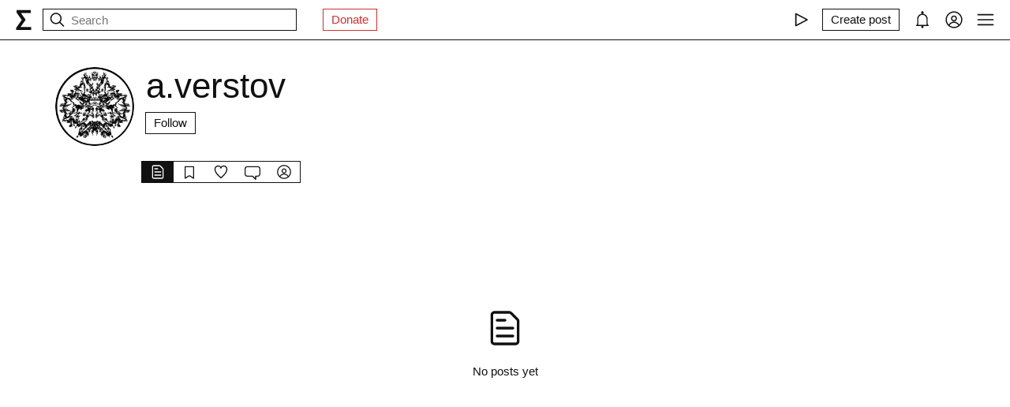

--- FILE ---
content_type: text/html; charset=utf-8
request_url: https://syg.ma/@verstov
body_size: 28091
content:
<!DOCTYPE html><html lang="en" prefix="og: http://ogp.me/ns#"><head><meta charSet="utf-8"/><meta name="viewport" content="width=device-width, initial-scale=1, viewport-fit=cover"/><link rel="stylesheet" href="/_next/static/css/d43f0841c9153f21.css" data-precedence="next"/><link rel="stylesheet" href="/_next/static/css/89b320d185938f1d.css" data-precedence="next"/><link rel="stylesheet" href="/_next/static/css/8a569cf06c95ce6c.css" data-precedence="next"/><link rel="preload" as="script" fetchPriority="low" href="/_next/static/chunks/webpack-d615900f84d792a3.js"/><script src="/_next/static/chunks/0fe3f1ed-b18530bc7879c610.js" async=""></script><script src="/_next/static/chunks/1661-e2df136298bd5846.js" async=""></script><script src="/_next/static/chunks/main-app-4ff7d25358843571.js" async=""></script><script src="/_next/static/chunks/f923c8e2-4296ab8922341391.js" async=""></script><script src="/_next/static/chunks/6663-83dc1476aa228d48.js" async=""></script><script src="/_next/static/chunks/9301-2fdf86d05cf01c66.js" async=""></script><script src="/_next/static/chunks/8003-3680e22568e50987.js" async=""></script><script src="/_next/static/chunks/1564-a38a0ba1ba066739.js" async=""></script><script src="/_next/static/chunks/2044-10323abc96123b2c.js" async=""></script><script src="/_next/static/chunks/3460-cb4cea20eef318c1.js" async=""></script><script src="/_next/static/chunks/app/layout-faedcbe1d3caa403.js" async=""></script><script src="/_next/static/chunks/8155-03559bbf840960d8.js" async=""></script><script src="/_next/static/chunks/app/users/%5Bhandle%5D/page-194ee0439b77bfee.js" async=""></script><script src="/_next/static/chunks/app/error-a24e9bd6816c6235.js" async=""></script><script src="/_next/static/chunks/956-da79ca2418304ddd.js" async=""></script><script src="/_next/static/chunks/app/users/%5Bhandle%5D/layout-dd970c8176d501b1.js" async=""></script><meta name="theme-color" content="#fff"/><meta name="color-scheme" content="light"/><title>a.verstov</title><link rel="manifest" href="/manifest.json"/><meta name="keywords" content="syg.ma"/><meta name="referrer" content="origin"/><meta name="X-UA-Compatible" content="IE=edge"/><meta name="fb:app_id" content="703838146318365"/><meta name="apple-mobile-web-app-title" content="syg.ma"/><meta name="msapplication-TileImage" content="/icons/ms-icon-144x144.png"/><link rel="alternate" type="application/rss+xml" title="syg.ma" href="https://syg.ma/rss.atom"/><meta name="apple-mobile-web-app-capable" content="yes"/><meta name="apple-mobile-web-app-title" content="syg.ma"/><meta name="apple-mobile-web-app-status-bar-style" content="default"/><meta property="og:title" content="a.verstov"/><meta property="og:url" content="https://syg.ma/@verstov"/><meta property="og:site_name" content="syg.ma"/><meta property="og:locale" content="en"/><meta property="og:image" content="https://fastly.syg.ma/imgproxy/ccLKLQ7RQfgPyZk2fDX3OQk_g5RsLPPZrZaMn7IVuqw/rs:fit:640:640:0/[base64]"/><meta property="og:image:width" content="640"/><meta property="og:image:height" content="640"/><meta property="og:type" content="website"/><meta name="twitter:card" content="summary_large_image"/><meta name="twitter:creator" content="@sygma"/><meta name="twitter:title" content="a.verstov"/><meta name="twitter:image" content="https://fastly.syg.ma/imgproxy/ccLKLQ7RQfgPyZk2fDX3OQk_g5RsLPPZrZaMn7IVuqw/rs:fit:640:640:0/[base64]"/><meta name="twitter:image:width" content="640"/><meta name="twitter:image:height" content="640"/><link rel="icon" href="/favicon.ico"/><link rel="icon" href="/icons/android-icon-192x192.png" sizes="192x192" type="image/png"/><link rel="apple-touch-icon" href="/icons/apple-touch-icon.png"/><link rel="apple-touch-icon-precomposed" href="/icons/apple-touch-icon-precomposed.png"/><link rel="apple-touch-icon" href="/icons/apple-icon-76x76.png" sizes="76x76" type="image/png"/><link rel="apple-touch-icon" href="/icons/apple-icon-120x120.png" sizes="120x120" type="image/png"/><link rel="apple-touch-icon" href="/icons/apple-icon-152x152.png" sizes="152x152" type="image/png"/><link rel="apple-touch-icon" href="/icons/apple-icon-180x180.png" sizes="180x180" type="image/png"/><meta name="next-size-adjust"/><script src="/_next/static/chunks/polyfills-c67a75d1b6f99dc8.js" noModule=""></script></head><body><header class="styles_root__Y_tJe main-header"><div class="styles_wrapper__19wFO"><a class="styles_logo__6zrBN" aria-label="syg.ma" href="/"><svg width="20px" height="26px" viewBox="0 0 20 26" version="1.1" xmlns="http://www.w3.org/2000/svg"><g id="home-copy" stroke="none" stroke-width="1" fill="none" fill-rule="evenodd" transform="translate(-18.000000, -18.000000)"><polygon id="Σ" fill="currentColor" points="24.1542969 40.0449219 24.1542969 40.1679688 37.4257812 40.1679688 37.4257812 44 18.6171875 44 18.6171875 41.1347656 25.578125 31.2734375 18.96875 21.921875 18.96875 18.6347656 36.96875 18.6347656 36.96875 22.4667969 24.6113281 22.4667969 24.6113281 22.5898438 30.4648438 31.0097656 30.4648438 31.1328125"></polygon></g></svg></a><!--$--><!--$--><div class="styles_root__AKPPm"><svg width="24" height="24" viewBox="0 0 15 15" fill="none" xmlns="http://www.w3.org/2000/svg" class="styles_backIcon__ROqn1"><path d="M6.85355 3.14645C7.04882 3.34171 7.04882 3.65829 6.85355 3.85355L3.70711 7H12.5C12.7761 7 13 7.22386 13 7.5C13 7.77614 12.7761 8 12.5 8H3.70711L6.85355 11.1464C7.04882 11.3417 7.04882 11.6583 6.85355 11.8536C6.65829 12.0488 6.34171 12.0488 6.14645 11.8536L2.14645 7.85355C1.95118 7.65829 1.95118 7.34171 2.14645 7.14645L6.14645 3.14645C6.34171 2.95118 6.65829 2.95118 6.85355 3.14645Z" fill="currentColor" fill-rule="evenodd" clip-rule="evenodd"></path></svg><svg width="24" height="24" viewBox="0 0 15 15" fill="none" xmlns="http://www.w3.org/2000/svg"><path d="M10 6.5C10 8.433 8.433 10 6.5 10C4.567 10 3 8.433 3 6.5C3 4.567 4.567 3 6.5 3C8.433 3 10 4.567 10 6.5ZM9.30884 10.0159C8.53901 10.6318 7.56251 11 6.5 11C4.01472 11 2 8.98528 2 6.5C2 4.01472 4.01472 2 6.5 2C8.98528 2 11 4.01472 11 6.5C11 7.56251 10.6318 8.53901 10.0159 9.30884L12.8536 12.1464C13.0488 12.3417 13.0488 12.6583 12.8536 12.8536C12.6583 13.0488 12.3417 13.0488 12.1464 12.8536L9.30884 10.0159Z" fill="currentColor" fill-rule="evenodd" clip-rule="evenodd"></path></svg><input placeholder="Search" type="text" value=""/></div><!--/$--><!--/$--><a href="https://www.patreon.com/syg_ma" class="styles_root__YiphY styles_red__KLBre" target="_blank" rel="noreferrer">Donate</a></div><div class="styles_wrapper__19wFO"><div class="styles_wrapper__19wFO"><!--$--><div class="styles_root__dtsem"><div class="styles_icon__SMyxK"><svg width="24" height="24" viewBox="0 0 15 15" fill="none" xmlns="http://www.w3.org/2000/svg"><path d="M3.24182 2.32181C3.3919 2.23132 3.5784 2.22601 3.73338 2.30781L12.7334 7.05781C12.8974 7.14436 13 7.31457 13 7.5C13 7.68543 12.8974 7.85564 12.7334 7.94219L3.73338 12.6922C3.5784 12.774 3.3919 12.7687 3.24182 12.6782C3.09175 12.5877 3 12.4252 3 12.25V2.75C3 2.57476 3.09175 2.4123 3.24182 2.32181ZM4 3.57925V11.4207L11.4288 7.5L4 3.57925Z" fill="currentColor" fill-rule="evenodd" clip-rule="evenodd"></path></svg></div><audio src="https://radio.syg.ma/audio.mp3" preload="none"></audio></div><div class="styles_root__SCs22"><button type="button" class="styles_root__YiphY" aria-label="Create post" title="Create post"><span>Create post</span><svg width="22" height="22" viewBox="0 0 15 15" fill="none" xmlns="http://www.w3.org/2000/svg"><path d="M12.1464 1.14645C12.3417 0.951184 12.6583 0.951184 12.8535 1.14645L14.8535 3.14645C15.0488 3.34171 15.0488 3.65829 14.8535 3.85355L10.9109 7.79618C10.8349 7.87218 10.7471 7.93543 10.651 7.9835L6.72359 9.94721C6.53109 10.0435 6.29861 10.0057 6.14643 9.85355C5.99425 9.70137 5.95652 9.46889 6.05277 9.27639L8.01648 5.34897C8.06455 5.25283 8.1278 5.16507 8.2038 5.08907L12.1464 1.14645ZM12.5 2.20711L8.91091 5.79618L7.87266 7.87267L8.12731 8.12732L10.2038 7.08907L13.7929 3.5L12.5 2.20711ZM9.99998 2L8.99998 3H4.9C4.47171 3 4.18056 3.00039 3.95552 3.01877C3.73631 3.03668 3.62421 3.06915 3.54601 3.10899C3.35785 3.20487 3.20487 3.35785 3.10899 3.54601C3.06915 3.62421 3.03669 3.73631 3.01878 3.95552C3.00039 4.18056 3 4.47171 3 4.9V11.1C3 11.5283 3.00039 11.8194 3.01878 12.0445C3.03669 12.2637 3.06915 12.3758 3.10899 12.454C3.20487 12.6422 3.35785 12.7951 3.54601 12.891C3.62421 12.9309 3.73631 12.9633 3.95552 12.9812C4.18056 12.9996 4.47171 13 4.9 13H11.1C11.5283 13 11.8194 12.9996 12.0445 12.9812C12.2637 12.9633 12.3758 12.9309 12.454 12.891C12.6422 12.7951 12.7951 12.6422 12.891 12.454C12.9309 12.3758 12.9633 12.2637 12.9812 12.0445C12.9996 11.8194 13 11.5283 13 11.1V6.99998L14 5.99998V11.1V11.1207C14 11.5231 14 11.8553 13.9779 12.1259C13.9549 12.407 13.9057 12.6653 13.782 12.908C13.5903 13.2843 13.2843 13.5903 12.908 13.782C12.6653 13.9057 12.407 13.9549 12.1259 13.9779C11.8553 14 11.5231 14 11.1207 14H11.1H4.9H4.87934C4.47686 14 4.14468 14 3.87409 13.9779C3.59304 13.9549 3.33469 13.9057 3.09202 13.782C2.7157 13.5903 2.40973 13.2843 2.21799 12.908C2.09434 12.6653 2.04506 12.407 2.0221 12.1259C1.99999 11.8553 1.99999 11.5231 2 11.1207V11.1206V11.1V4.9V4.87935V4.87932V4.87931C1.99999 4.47685 1.99999 4.14468 2.0221 3.87409C2.04506 3.59304 2.09434 3.33469 2.21799 3.09202C2.40973 2.71569 2.7157 2.40973 3.09202 2.21799C3.33469 2.09434 3.59304 2.04506 3.87409 2.0221C4.14468 1.99999 4.47685 1.99999 4.87932 2H4.87935H4.9H9.99998Z" fill="currentColor" fill-rule="evenodd" clip-rule="evenodd"></path></svg></button></div><div class="styles_icon__P0ULc"><svg width="22" height="22" viewBox="0 0 15 15" fill="none" xmlns="http://www.w3.org/2000/svg"><path d="M8.60124 1.25086C8.60124 1.75459 8.26278 2.17927 7.80087 2.30989C10.1459 2.4647 12 4.41582 12 6.79999V10.25C12 11.0563 12.0329 11.7074 12.7236 12.0528C12.931 12.1565 13.0399 12.3892 12.9866 12.6149C12.9333 12.8406 12.7319 13 12.5 13H8.16144C8.36904 13.1832 8.49997 13.4513 8.49997 13.75C8.49997 14.3023 8.05226 14.75 7.49997 14.75C6.94769 14.75 6.49997 14.3023 6.49997 13.75C6.49997 13.4513 6.63091 13.1832 6.83851 13H2.49999C2.2681 13 2.06664 12.8406 2.01336 12.6149C1.96009 12.3892 2.06897 12.1565 2.27638 12.0528C2.96708 11.7074 2.99999 11.0563 2.99999 10.25V6.79999C2.99999 4.41537 4.85481 2.46396 7.20042 2.3098C6.73867 2.17908 6.40036 1.75448 6.40036 1.25086C6.40036 0.643104 6.89304 0.150421 7.5008 0.150421C8.10855 0.150421 8.60124 0.643104 8.60124 1.25086ZM7.49999 3.29999C5.56699 3.29999 3.99999 4.86699 3.99999 6.79999V10.25L4.00002 10.3009C4.0005 10.7463 4.00121 11.4084 3.69929 12H11.3007C10.9988 11.4084 10.9995 10.7463 11 10.3009L11 10.25V6.79999C11 4.86699 9.43299 3.29999 7.49999 3.29999Z" fill="currentColor" fill-rule="evenodd" clip-rule="evenodd"></path></svg></div><div class="styles_icon__7JjMH"><svg width="24" height="24" viewBox="0 0 15 15" fill="none" xmlns="http://www.w3.org/2000/svg"><path d="M0.877014 7.49988C0.877014 3.84219 3.84216 0.877045 7.49985 0.877045C11.1575 0.877045 14.1227 3.84219 14.1227 7.49988C14.1227 11.1575 11.1575 14.1227 7.49985 14.1227C3.84216 14.1227 0.877014 11.1575 0.877014 7.49988ZM7.49985 1.82704C4.36683 1.82704 1.82701 4.36686 1.82701 7.49988C1.82701 8.97196 2.38774 10.3131 3.30727 11.3213C4.19074 9.94119 5.73818 9.02499 7.50023 9.02499C9.26206 9.02499 10.8093 9.94097 11.6929 11.3208C12.6121 10.3127 13.1727 8.97172 13.1727 7.49988C13.1727 4.36686 10.6328 1.82704 7.49985 1.82704ZM10.9818 11.9787C10.2839 10.7795 8.9857 9.97499 7.50023 9.97499C6.01458 9.97499 4.71624 10.7797 4.01845 11.9791C4.97952 12.7272 6.18765 13.1727 7.49985 13.1727C8.81227 13.1727 10.0206 12.727 10.9818 11.9787ZM5.14999 6.50487C5.14999 5.207 6.20212 4.15487 7.49999 4.15487C8.79786 4.15487 9.84999 5.207 9.84999 6.50487C9.84999 7.80274 8.79786 8.85487 7.49999 8.85487C6.20212 8.85487 5.14999 7.80274 5.14999 6.50487ZM7.49999 5.10487C6.72679 5.10487 6.09999 5.73167 6.09999 6.50487C6.09999 7.27807 6.72679 7.90487 7.49999 7.90487C8.27319 7.90487 8.89999 7.27807 8.89999 6.50487C8.89999 5.73167 8.27319 5.10487 7.49999 5.10487Z" fill="currentColor" fill-rule="evenodd" clip-rule="evenodd"></path></svg></div><div class="styles_icon__zKr7S"><svg width="24" height="24" viewBox="0 0 15 15" fill="none" xmlns="http://www.w3.org/2000/svg"><path d="M1.5 3C1.22386 3 1 3.22386 1 3.5C1 3.77614 1.22386 4 1.5 4H13.5C13.7761 4 14 3.77614 14 3.5C14 3.22386 13.7761 3 13.5 3H1.5ZM1 7.5C1 7.22386 1.22386 7 1.5 7H13.5C13.7761 7 14 7.22386 14 7.5C14 7.77614 13.7761 8 13.5 8H1.5C1.22386 8 1 7.77614 1 7.5ZM1 11.5C1 11.2239 1.22386 11 1.5 11H13.5C13.7761 11 14 11.2239 14 11.5C14 11.7761 13.7761 12 13.5 12H1.5C1.22386 12 1 11.7761 1 11.5Z" fill="currentColor" fill-rule="evenodd" clip-rule="evenodd"></path></svg></div><!--/$--></div></div></header><div class="styles_bodyWrapper__Laauz"><main class="styles_root__EMPuy" id="main"><header class="styles_root__nrYr4"><div class="styles_userpic__xnF7E"><img alt="a.verstov" loading="lazy" width="100" height="100" decoding="async" data-nimg="1" class="styles_root__GYZPS" style="color:transparent" src="https://fastly.syg.ma/imgproxy/ccLKLQ7RQfgPyZk2fDX3OQk_g5RsLPPZrZaMn7IVuqw/rs:fit:640:640:0/[base64]"/></div><div class="styles_wrapper__OpqP4"><h1>a.verstov</h1><!--$--><!--/$--><!--$--><div class="styles_root__ypo6L"><button type="button" class="styles_root__YiphY">Follow</button></div><!--/$--></div><div class="styles_root__sS3vz"><a class="styles_root__bHVgS styles_active__UDtFn" href="/@verstov"><svg width="20" height="20" viewBox="0 0 15 15" fill="none" xmlns="http://www.w3.org/2000/svg"><path d="M3 2.5C3 2.22386 3.22386 2 3.5 2H9.08579C9.21839 2 9.34557 2.05268 9.43934 2.14645L11.8536 4.56066C11.9473 4.65443 12 4.78161 12 4.91421V12.5C12 12.7761 11.7761 13 11.5 13H3.5C3.22386 13 3 12.7761 3 12.5V2.5ZM3.5 1C2.67157 1 2 1.67157 2 2.5V12.5C2 13.3284 2.67157 14 3.5 14H11.5C12.3284 14 13 13.3284 13 12.5V4.91421C13 4.51639 12.842 4.13486 12.5607 3.85355L10.1464 1.43934C9.86514 1.15804 9.48361 1 9.08579 1H3.5ZM4.5 4C4.22386 4 4 4.22386 4 4.5C4 4.77614 4.22386 5 4.5 5H7.5C7.77614 5 8 4.77614 8 4.5C8 4.22386 7.77614 4 7.5 4H4.5ZM4.5 7C4.22386 7 4 7.22386 4 7.5C4 7.77614 4.22386 8 4.5 8H10.5C10.7761 8 11 7.77614 11 7.5C11 7.22386 10.7761 7 10.5 7H4.5ZM4.5 10C4.22386 10 4 10.2239 4 10.5C4 10.7761 4.22386 11 4.5 11H10.5C10.7761 11 11 10.7761 11 10.5C11 10.2239 10.7761 10 10.5 10H4.5Z" fill="currentColor" fill-rule="evenodd" clip-rule="evenodd"></path></svg></a><a class="styles_root__bHVgS" href="/@verstov/tab/collections"><svg width="20" height="20" viewBox="0 0 15 15" fill="none" xmlns="http://www.w3.org/2000/svg"><path d="M3 2.5C3 2.22386 3.22386 2 3.5 2H11.5C11.7761 2 12 2.22386 12 2.5V13.5C12 13.6818 11.9014 13.8492 11.7424 13.9373C11.5834 14.0254 11.3891 14.0203 11.235 13.924L7.5 11.5896L3.765 13.924C3.61087 14.0203 3.41659 14.0254 3.25762 13.9373C3.09864 13.8492 3 13.6818 3 13.5V2.5ZM4 3V12.5979L6.97 10.7416C7.29427 10.539 7.70573 10.539 8.03 10.7416L11 12.5979V3H4Z" fill="currentColor" fill-rule="evenodd" clip-rule="evenodd"></path></svg></a><a class="styles_root__bHVgS" href="/@verstov/tab/favorites"><svg width="20" height="20" viewBox="0 0 15 15" fill="none" xmlns="http://www.w3.org/2000/svg"><path d="M4.89346 2.35248C3.49195 2.35248 2.35248 3.49359 2.35248 4.90532C2.35248 6.38164 3.20954 7.9168 4.37255 9.33522C5.39396 10.581 6.59464 11.6702 7.50002 12.4778C8.4054 11.6702 9.60608 10.581 10.6275 9.33522C11.7905 7.9168 12.6476 6.38164 12.6476 4.90532C12.6476 3.49359 11.5081 2.35248 10.1066 2.35248C9.27059 2.35248 8.81894 2.64323 8.5397 2.95843C8.27877 3.25295 8.14623 3.58566 8.02501 3.88993C8.00391 3.9429 7.98315 3.99501 7.96211 4.04591C7.88482 4.23294 7.7024 4.35494 7.50002 4.35494C7.29765 4.35494 7.11523 4.23295 7.03793 4.04592C7.01689 3.99501 6.99612 3.94289 6.97502 3.8899C6.8538 3.58564 6.72126 3.25294 6.46034 2.95843C6.18109 2.64323 5.72945 2.35248 4.89346 2.35248ZM1.35248 4.90532C1.35248 2.94498 2.936 1.35248 4.89346 1.35248C6.0084 1.35248 6.73504 1.76049 7.20884 2.2953C7.32062 2.42147 7.41686 2.55382 7.50002 2.68545C7.58318 2.55382 7.67941 2.42147 7.79119 2.2953C8.265 1.76049 8.99164 1.35248 10.1066 1.35248C12.064 1.35248 13.6476 2.94498 13.6476 4.90532C13.6476 6.74041 12.6013 8.50508 11.4008 9.96927C10.2636 11.3562 8.92194 12.5508 8.00601 13.3664C7.94645 13.4194 7.88869 13.4709 7.83291 13.5206C7.64324 13.6899 7.3568 13.6899 7.16713 13.5206C7.11135 13.4709 7.05359 13.4194 6.99403 13.3664C6.0781 12.5508 4.73641 11.3562 3.59926 9.96927C2.39872 8.50508 1.35248 6.74041 1.35248 4.90532Z" fill="currentColor" fill-rule="evenodd" clip-rule="evenodd"></path></svg></a><a class="styles_root__bHVgS" href="/@verstov/tab/comments"><svg width="20" height="20" viewBox="0 0 15 15" fill="none" xmlns="http://www.w3.org/2000/svg"><path d="M12.5 3L2.5 3.00002C1.67157 3.00002 1 3.6716 1 4.50002V9.50003C1 10.3285 1.67157 11 2.5 11H7.50003C7.63264 11 7.75982 11.0527 7.85358 11.1465L10 13.2929V11.5C10 11.2239 10.2239 11 10.5 11H12.5C13.3284 11 14 10.3285 14 9.50003V4.5C14 3.67157 13.3284 3 12.5 3ZM2.49999 2.00002L12.5 2C13.8807 2 15 3.11929 15 4.5V9.50003C15 10.8807 13.8807 12 12.5 12H11V14.5C11 14.7022 10.8782 14.8845 10.6913 14.9619C10.5045 15.0393 10.2894 14.9965 10.1464 14.8536L7.29292 12H2.5C1.11929 12 0 10.8807 0 9.50003V4.50002C0 3.11931 1.11928 2.00003 2.49999 2.00002Z" fill="currentColor" fill-rule="evenodd" clip-rule="evenodd"></path></svg></a><a class="styles_root__bHVgS" href="/@verstov/tab/followers"><svg width="20" height="20" viewBox="0 0 15 15" fill="none" xmlns="http://www.w3.org/2000/svg"><path d="M0.877014 7.49988C0.877014 3.84219 3.84216 0.877045 7.49985 0.877045C11.1575 0.877045 14.1227 3.84219 14.1227 7.49988C14.1227 11.1575 11.1575 14.1227 7.49985 14.1227C3.84216 14.1227 0.877014 11.1575 0.877014 7.49988ZM7.49985 1.82704C4.36683 1.82704 1.82701 4.36686 1.82701 7.49988C1.82701 8.97196 2.38774 10.3131 3.30727 11.3213C4.19074 9.94119 5.73818 9.02499 7.50023 9.02499C9.26206 9.02499 10.8093 9.94097 11.6929 11.3208C12.6121 10.3127 13.1727 8.97172 13.1727 7.49988C13.1727 4.36686 10.6328 1.82704 7.49985 1.82704ZM10.9818 11.9787C10.2839 10.7795 8.9857 9.97499 7.50023 9.97499C6.01458 9.97499 4.71624 10.7797 4.01845 11.9791C4.97952 12.7272 6.18765 13.1727 7.49985 13.1727C8.81227 13.1727 10.0206 12.727 10.9818 11.9787ZM5.14999 6.50487C5.14999 5.207 6.20212 4.15487 7.49999 4.15487C8.79786 4.15487 9.84999 5.207 9.84999 6.50487C9.84999 7.80274 8.79786 8.85487 7.49999 8.85487C6.20212 8.85487 5.14999 7.80274 5.14999 6.50487ZM7.49999 5.10487C6.72679 5.10487 6.09999 5.73167 6.09999 6.50487C6.09999 7.27807 6.72679 7.90487 7.49999 7.90487C8.27319 7.90487 8.89999 7.27807 8.89999 6.50487C8.89999 5.73167 8.27319 5.10487 7.49999 5.10487Z" fill="currentColor" fill-rule="evenodd" clip-rule="evenodd"></path></svg></a></div><!--$--><!--/$--></header><!--$?--><template id="B:0"></template><div class="skeletons_root__K8g0z"><div><span class="styles_root__WJOnV" style="width:70%;height:1em;padding-bottom:0"></span><span class="styles_root__WJOnV" style="width:90%;height:2rem;padding-bottom:0"></span><span class="styles_root__WJOnV" style="width:60%;height:1em;padding-bottom:0"></span><span class="styles_root__WJOnV" style="width:100%;height:1em;padding-bottom:50%"></span></div><div><span class="styles_root__WJOnV" style="width:70%;height:1em;padding-bottom:0"></span><span class="styles_root__WJOnV" style="width:90%;height:2rem;padding-bottom:0"></span><span class="styles_root__WJOnV" style="width:60%;height:1em;padding-bottom:0"></span><span class="styles_root__WJOnV" style="width:100%;height:1em;padding-bottom:50%"></span></div><div><span class="styles_root__WJOnV" style="width:70%;height:1em;padding-bottom:0"></span><span class="styles_root__WJOnV" style="width:90%;height:2rem;padding-bottom:0"></span><span class="styles_root__WJOnV" style="width:60%;height:1em;padding-bottom:0"></span><span class="styles_root__WJOnV" style="width:100%;height:1em;padding-bottom:50%"></span></div><div><span class="styles_root__WJOnV" style="width:70%;height:1em;padding-bottom:0"></span><span class="styles_root__WJOnV" style="width:90%;height:2rem;padding-bottom:0"></span><span class="styles_root__WJOnV" style="width:60%;height:1em;padding-bottom:0"></span><span class="styles_root__WJOnV" style="width:100%;height:1em;padding-bottom:50%"></span></div></div><!--/$--></main><!--$--><!--$--><!--/$--><!--/$--></div><script src="/_next/static/chunks/webpack-d615900f84d792a3.js" async=""></script><script>(self.__next_f=self.__next_f||[]).push([0]);self.__next_f.push([2,null])</script><script>self.__next_f.push([1,"1:HL[\"/_next/static/css/d43f0841c9153f21.css\",\"style\"]\n0:\"$L2\"\n"])</script><script>self.__next_f.push([1,"3:HL[\"/_next/static/css/89b320d185938f1d.css\",\"style\"]\n4:HL[\"/_next/static/css/8a569cf06c95ce6c.css\",\"style\"]\n"])</script><script>self.__next_f.push([1,"5:I[72872,[],\"\"]\n9:I[34434,[],\"\"]\na:I[69252,[],\"\"]\nd:I[41720,[],\"\"]\ne:[]\n"])</script><script>self.__next_f.push([1,"2:[[[\"$\",\"link\",\"0\",{\"rel\":\"stylesheet\",\"href\":\"/_next/static/css/d43f0841c9153f21.css\",\"precedence\":\"next\",\"crossOrigin\":\"$undefined\"}]],[\"$\",\"$L5\",null,{\"buildId\":\"H9IPOk-ztj7_BOq8RkeUE\",\"assetPrefix\":\"\",\"initialCanonicalUrl\":\"/@verstov\",\"initialTree\":[\"\",{\"children\":[\"users\",{\"children\":[[\"handle\",\"verstov\",\"d\"],{\"children\":[\"__PAGE__\",{}]}]}]},\"$undefined\",\"$undefined\",true],\"initialSeedData\":[\"\",{\"children\":[\"users\",{\"children\":[[\"handle\",\"verstov\",\"d\"],{\"children\":[\"__PAGE__\",{},[\"$L6\",\"$L7\",null]]},[null,\"$L8\",null]]},[\"$\",\"$L9\",null,{\"parallelRouterKey\":\"children\",\"segmentPath\":[\"children\",\"users\",\"children\"],\"loading\":\"$undefined\",\"loadingStyles\":\"$undefined\",\"loadingScripts\":\"$undefined\",\"hasLoading\":false,\"error\":\"$undefined\",\"errorStyles\":\"$undefined\",\"errorScripts\":\"$undefined\",\"template\":[\"$\",\"$La\",null,{}],\"templateStyles\":\"$undefined\",\"templateScripts\":\"$undefined\",\"notFound\":\"$undefined\",\"notFoundStyles\":\"$undefined\",\"styles\":[[\"$\",\"link\",\"0\",{\"rel\":\"stylesheet\",\"href\":\"/_next/static/css/89b320d185938f1d.css\",\"precedence\":\"next\",\"crossOrigin\":\"$undefined\"}]]}]]},[null,\"$Lb\",null]],\"initialHead\":[false,\"$Lc\"],\"globalErrorComponent\":\"$d\",\"missingSlots\":\"$We\"}]]\n"])</script><script>self.__next_f.push([1,"f:I[8086,[\"6545\",\"static/chunks/f923c8e2-4296ab8922341391.js\",\"6663\",\"static/chunks/6663-83dc1476aa228d48.js\",\"9301\",\"static/chunks/9301-2fdf86d05cf01c66.js\",\"8003\",\"static/chunks/8003-3680e22568e50987.js\",\"1564\",\"static/chunks/1564-a38a0ba1ba066739.js\",\"2044\",\"static/chunks/2044-10323abc96123b2c.js\",\"3460\",\"static/chunks/3460-cb4cea20eef318c1.js\",\"3185\",\"static/chunks/app/layout-faedcbe1d3caa403.js\"],\"Providers\"]\n10:I[76663,[\"6545\",\"static/chunks/f923c8e2-4296ab8922341391.js\",\"6663\",\"static/chunks/6663-83d"])</script><script>self.__next_f.push([1,"c1476aa228d48.js\",\"9301\",\"static/chunks/9301-2fdf86d05cf01c66.js\",\"2044\",\"static/chunks/2044-10323abc96123b2c.js\",\"3460\",\"static/chunks/3460-cb4cea20eef318c1.js\",\"8155\",\"static/chunks/8155-03559bbf840960d8.js\",\"9412\",\"static/chunks/app/users/%5Bhandle%5D/page-194ee0439b77bfee.js\"],\"\"]\n11:\"$Sreact.suspense\"\n12:I[18177,[\"6545\",\"static/chunks/f923c8e2-4296ab8922341391.js\",\"6663\",\"static/chunks/6663-83dc1476aa228d48.js\",\"9301\",\"static/chunks/9301-2fdf86d05cf01c66.js\",\"8003\",\"static/chunks/8003-3680e22568e50987."])</script><script>self.__next_f.push([1,"js\",\"1564\",\"static/chunks/1564-a38a0ba1ba066739.js\",\"2044\",\"static/chunks/2044-10323abc96123b2c.js\",\"3460\",\"static/chunks/3460-cb4cea20eef318c1.js\",\"3185\",\"static/chunks/app/layout-faedcbe1d3caa403.js\"],\"SearchInput\"]\n14:I[42943,[\"6545\",\"static/chunks/f923c8e2-4296ab8922341391.js\",\"6663\",\"static/chunks/6663-83dc1476aa228d48.js\",\"9301\",\"static/chunks/9301-2fdf86d05cf01c66.js\",\"8003\",\"static/chunks/8003-3680e22568e50987.js\",\"1564\",\"static/chunks/1564-a38a0ba1ba066739.js\",\"2044\",\"static/chunks/2044-10323abc961"])</script><script>self.__next_f.push([1,"23b2c.js\",\"3460\",\"static/chunks/3460-cb4cea20eef318c1.js\",\"3185\",\"static/chunks/app/layout-faedcbe1d3caa403.js\"],\"UserMenuFallback\"]\n15:I[57875,[\"6545\",\"static/chunks/f923c8e2-4296ab8922341391.js\",\"6663\",\"static/chunks/6663-83dc1476aa228d48.js\",\"9301\",\"static/chunks/9301-2fdf86d05cf01c66.js\",\"8003\",\"static/chunks/8003-3680e22568e50987.js\",\"1564\",\"static/chunks/1564-a38a0ba1ba066739.js\",\"2044\",\"static/chunks/2044-10323abc96123b2c.js\",\"3460\",\"static/chunks/3460-cb4cea20eef318c1.js\",\"3185\",\"static/chunks/app/l"])</script><script>self.__next_f.push([1,"ayout-faedcbe1d3caa403.js\"],\"Radio\"]\n17:I[88240,[\"6545\",\"static/chunks/f923c8e2-4296ab8922341391.js\",\"6663\",\"static/chunks/6663-83dc1476aa228d48.js\",\"9301\",\"static/chunks/9301-2fdf86d05cf01c66.js\",\"8003\",\"static/chunks/8003-3680e22568e50987.js\",\"1564\",\"static/chunks/1564-a38a0ba1ba066739.js\",\"2044\",\"static/chunks/2044-10323abc96123b2c.js\",\"3460\",\"static/chunks/3460-cb4cea20eef318c1.js\",\"3185\",\"static/chunks/app/layout-faedcbe1d3caa403.js\"],\"MainMenu\"]\n18:I[92226,[\"6545\",\"static/chunks/f923c8e2-4296ab8922341"])</script><script>self.__next_f.push([1,"391.js\",\"6663\",\"static/chunks/6663-83dc1476aa228d48.js\",\"9301\",\"static/chunks/9301-2fdf86d05cf01c66.js\",\"8003\",\"static/chunks/8003-3680e22568e50987.js\",\"1564\",\"static/chunks/1564-a38a0ba1ba066739.js\",\"2044\",\"static/chunks/2044-10323abc96123b2c.js\",\"3460\",\"static/chunks/3460-cb4cea20eef318c1.js\",\"3185\",\"static/chunks/app/layout-faedcbe1d3caa403.js\"],\"MainMenuContentAdmin\"]\n1b:I[79432,[\"6663\",\"static/chunks/6663-83dc1476aa228d48.js\",\"7601\",\"static/chunks/app/error-a24e9bd6816c6235.js\"],\"\"]\n1c:I[55494,[\"6545\","])</script><script>self.__next_f.push([1,"\"static/chunks/f923c8e2-4296ab8922341391.js\",\"6663\",\"static/chunks/6663-83dc1476aa228d48.js\",\"9301\",\"static/chunks/9301-2fdf86d05cf01c66.js\",\"8003\",\"static/chunks/8003-3680e22568e50987.js\",\"1564\",\"static/chunks/1564-a38a0ba1ba066739.js\",\"2044\",\"static/chunks/2044-10323abc96123b2c.js\",\"3460\",\"static/chunks/3460-cb4cea20eef318c1.js\",\"3185\",\"static/chunks/app/layout-faedcbe1d3caa403.js\"],\"AuthPopup\"]\n1d:I[51303,[\"6545\",\"static/chunks/f923c8e2-4296ab8922341391.js\",\"6663\",\"static/chunks/6663-83dc1476aa228d48.js\""])</script><script>self.__next_f.push([1,",\"9301\",\"static/chunks/9301-2fdf86d05cf01c66.js\",\"8003\",\"static/chunks/8003-3680e22568e50987.js\",\"1564\",\"static/chunks/1564-a38a0ba1ba066739.js\",\"2044\",\"static/chunks/2044-10323abc96123b2c.js\",\"3460\",\"static/chunks/3460-cb4cea20eef318c1.js\",\"3185\",\"static/chunks/app/layout-faedcbe1d3caa403.js\"],\"\"]\n13:T798,"])</script><script>self.__next_f.push([1,"M12.1464 1.14645C12.3417 0.951184 12.6583 0.951184 12.8535 1.14645L14.8535 3.14645C15.0488 3.34171 15.0488 3.65829 14.8535 3.85355L10.9109 7.79618C10.8349 7.87218 10.7471 7.93543 10.651 7.9835L6.72359 9.94721C6.53109 10.0435 6.29861 10.0057 6.14643 9.85355C5.99425 9.70137 5.95652 9.46889 6.05277 9.27639L8.01648 5.34897C8.06455 5.25283 8.1278 5.16507 8.2038 5.08907L12.1464 1.14645ZM12.5 2.20711L8.91091 5.79618L7.87266 7.87267L8.12731 8.12732L10.2038 7.08907L13.7929 3.5L12.5 2.20711ZM9.99998 2L8.99998 3H4.9C4.47171 3 4.18056 3.00039 3.95552 3.01877C3.73631 3.03668 3.62421 3.06915 3.54601 3.10899C3.35785 3.20487 3.20487 3.35785 3.10899 3.54601C3.06915 3.62421 3.03669 3.73631 3.01878 3.95552C3.00039 4.18056 3 4.47171 3 4.9V11.1C3 11.5283 3.00039 11.8194 3.01878 12.0445C3.03669 12.2637 3.06915 12.3758 3.10899 12.454C3.20487 12.6422 3.35785 12.7951 3.54601 12.891C3.62421 12.9309 3.73631 12.9633 3.95552 12.9812C4.18056 12.9996 4.47171 13 4.9 13H11.1C11.5283 13 11.8194 12.9996 12.0445 12.9812C12.2637 12.9633 12.3758 12.9309 12.454 12.891C12.6422 12.7951 12.7951 12.6422 12.891 12.454C12.9309 12.3758 12.9633 12.2637 12.9812 12.0445C12.9996 11.8194 13 11.5283 13 11.1V6.99998L14 5.99998V11.1V11.1207C14 11.5231 14 11.8553 13.9779 12.1259C13.9549 12.407 13.9057 12.6653 13.782 12.908C13.5903 13.2843 13.2843 13.5903 12.908 13.782C12.6653 13.9057 12.407 13.9549 12.1259 13.9779C11.8553 14 11.5231 14 11.1207 14H11.1H4.9H4.87934C4.47686 14 4.14468 14 3.87409 13.9779C3.59304 13.9549 3.33469 13.9057 3.09202 13.782C2.7157 13.5903 2.40973 13.2843 2.21799 12.908C2.09434 12.6653 2.04506 12.407 2.0221 12.1259C1.99999 11.8553 1.99999 11.5231 2 11.1207V11.1206V11.1V4.9V4.87935V4.87932V4.87931C1.99999 4.47685 1.99999 4.14468 2.0221 3.87409C2.04506 3.59304 2.09434 3.33469 2.21799 3.09202C2.40973 2.71569 2.7157 2.40973 3.09202 2.21799C3.33469 2.09434 3.59304 2.04506 3.87409 2.0221C4.14468 1.99999 4.47685 1.99999 4.87932 2H4.87935H4.9H9.99998Z"])</script><script>self.__next_f.push([1,"19:T4c1,"])</script><script>self.__next_f.push([1,"M28.9700376,63.3244248 C47.6273373,55.1957357 60.0684594,49.8368063 66.2934036,47.2476366 C84.0668845,39.855031 87.7600616,38.5708563 90.1672227,38.528 C90.6966555,38.5191258 91.8804274,38.6503351 92.6472251,39.2725385 C93.294694,39.7979149 93.4728387,40.5076237 93.5580865,41.0057381 C93.6433345,41.5038525 93.7494885,42.63857 93.6651041,43.5252052 C92.7019529,53.6451182 88.5344133,78.2034783 86.4142057,89.5379542 C85.5170662,94.3339958 83.750571,95.9420841 82.0403991,96.0994568 C78.3237996,96.4414641 75.5015827,93.6432685 71.9018743,91.2836143 C66.2690414,87.5912212 63.0868492,85.2926952 57.6192095,81.6896017 C51.3004058,77.5256038 55.3966232,75.2369981 58.9976911,71.4967761 C59.9401076,70.5179421 76.3155302,55.6232293 76.6324771,54.2720454 C76.6721165,54.1030573 76.7089039,53.4731496 76.3346867,53.1405352 C75.9604695,52.8079208 75.4081573,52.921662 75.0095933,53.0121213 C74.444641,53.1403447 65.4461175,59.0880351 48.0140228,70.8551922 C45.4598218,72.6091037 43.1463059,73.4636682 41.0734751,73.4188859 C38.7883453,73.3695169 34.3926725,72.1268388 31.1249416,71.0646282 C27.1169366,69.7617838 23.931454,69.0729605 24.208838,66.8603276 C24.3533167,65.7078514 25.9403832,64.5292172 28.9700376,63.3244248 Z"])</script><script>self.__next_f.push([1,"1a:T47c,"])</script><script>self.__next_f.push([1,"M14.829 6.302c-.738-.034-.96-.04-2.829-.04s-2.09.007-2.828.04c-1.899.087-2.783.986-2.87 2.87-.033.738-.041.959-.041 2.828s.008 2.09.041 2.829c.087 1.879.967 2.783 2.87 2.87.737.033.959.041 2.828.041 1.87 0 2.091-.007 2.829-.041 1.899-.086 2.782-.988 2.87-2.87.033-.738.04-.96.04-2.829s-.007-2.09-.04-2.828c-.088-1.883-.973-2.783-2.87-2.87zm-2.829 9.293c-1.985 0-3.595-1.609-3.595-3.595 0-1.985 1.61-3.594 3.595-3.594s3.595 1.609 3.595 3.594c0 1.985-1.61 3.595-3.595 3.595zm3.737-6.491c-.464 0-.84-.376-.84-.84 0-.464.376-.84.84-.84.464 0 .84.376.84.84 0 .463-.376.84-.84.84zm-1.404 2.896c0 1.289-1.045 2.333-2.333 2.333s-2.333-1.044-2.333-2.333c0-1.289 1.045-2.333 2.333-2.333s2.333 1.044 2.333 2.333zm-2.333-12c-6.627 0-12 5.373-12 12s5.373 12 12 12 12-5.373 12-12-5.373-12-12-12zm6.958 14.886c-.115 2.545-1.532 3.955-4.071 4.072-.747.034-.986.042-2.887.042s-2.139-.008-2.886-.042c-2.544-.117-3.955-1.529-4.072-4.072-.034-.746-.042-.985-.042-2.886 0-1.901.008-2.139.042-2.886.117-2.544 1.529-3.955 4.072-4.071.747-.035.985-.043 2.886-.043s2.14.008 2.887.043c2.545.117 3.957 1.532 4.071 4.071.034.747.042.985.042 2.886 0 1.901-.008 2.14-.042 2.886z"])</script><script>self.__next_f.push([1,"b:[\"$\",\"html\",null,{\"lang\":\"en\",\"className\":\"$undefined\",\"prefix\":\"og: http://ogp.me/ns#\",\"children\":[\"$\",\"body\",null,{\"className\":\"$undefined\",\"children\":[[\"$\",\"$Lf\",null,{\"children\":[[\"$\",\"header\",null,{\"className\":\"styles_root__Y_tJe main-header\",\"children\":[[\"$\",\"div\",null,{\"className\":\"styles_wrapper__19wFO\",\"children\":[[\"$\",\"$L10\",null,{\"href\":{\"pathname\":\"/\"},\"className\":\"styles_logo__6zrBN\",\"aria-label\":\"syg.ma\",\"children\":[\"$\",\"svg\",null,{\"width\":\"20px\",\"height\":\"26px\",\"viewBox\":\"0 0 20 26\",\"version\":\"1.1\",\"xmlns\":\"http://www.w3.org/2000/svg\",\"children\":[\"$\",\"g\",null,{\"id\":\"home-copy\",\"stroke\":\"none\",\"strokeWidth\":\"1\",\"fill\":\"none\",\"fillRule\":\"evenodd\",\"transform\":\"translate(-18.000000, -18.000000)\",\"children\":[\"$\",\"polygon\",null,{\"id\":\"Σ\",\"fill\":\"currentColor\",\"points\":\"24.1542969 40.0449219 24.1542969 40.1679688 37.4257812 40.1679688 37.4257812 44 18.6171875 44 18.6171875 41.1347656 25.578125 31.2734375 18.96875 21.921875 18.96875 18.6347656 36.96875 18.6347656 36.96875 22.4667969 24.6113281 22.4667969 24.6113281 22.5898438 30.4648438 31.0097656 30.4648438 31.1328125\"}]}]}]}],[\"$\",\"$11\",null,{\"fallback\":[\"$\",\"div\",null,{\"className\":\"styles_root__AKPPm\",\"children\":[[\"$\",\"svg\",null,{\"width\":24,\"height\":24,\"viewBox\":\"0 0 15 15\",\"fill\":\"none\",\"xmlns\":\"http://www.w3.org/2000/svg\",\"children\":[\"$\",\"path\",null,{\"d\":\"M10 6.5C10 8.433 8.433 10 6.5 10C4.567 10 3 8.433 3 6.5C3 4.567 4.567 3 6.5 3C8.433 3 10 4.567 10 6.5ZM9.30884 10.0159C8.53901 10.6318 7.56251 11 6.5 11C4.01472 11 2 8.98528 2 6.5C2 4.01472 4.01472 2 6.5 2C8.98528 2 11 4.01472 11 6.5C11 7.56251 10.6318 8.53901 10.0159 9.30884L12.8536 12.1464C13.0488 12.3417 13.0488 12.6583 12.8536 12.8536C12.6583 13.0488 12.3417 13.0488 12.1464 12.8536L9.30884 10.0159Z\",\"fill\":\"currentColor\",\"fillRule\":\"evenodd\",\"clipRule\":\"evenodd\"}]}],[\"$\",\"input\",null,{\"placeholder\":\"Search\"}]]}],\"children\":[\"$\",\"$L12\",null,{}]}],[\"$\",\"a\",null,{\"href\":\"https://www.patreon.com/syg_ma\",\"className\":\"styles_root__YiphY styles_red__KLBre\",\"target\":\"_blank\",\"rel\":\"noreferrer\",\"children\":\"Donate\"}]]}],[\"$\",\"div\",null,{\"className\":\"styles_wrapper__19wFO\",\"children\":[\"$\",\"div\",null,{\"className\":\"styles_wrapper__19wFO\",\"children\":[\"$\",\"$11\",null,{\"fallback\":[[\"$\",\"div\",null,{\"className\":\"styles_root__dtsem\",\"children\":[\"$\",\"div\",null,{\"className\":\"styles_icon__SMyxK\",\"children\":[\"$\",\"svg\",null,{\"width\":24,\"height\":24,\"viewBox\":\"0 0 15 15\",\"fill\":\"none\",\"xmlns\":\"http://www.w3.org/2000/svg\",\"children\":[\"$\",\"path\",null,{\"d\":\"M3.24182 2.32181C3.3919 2.23132 3.5784 2.22601 3.73338 2.30781L12.7334 7.05781C12.8974 7.14436 13 7.31457 13 7.5C13 7.68543 12.8974 7.85564 12.7334 7.94219L3.73338 12.6922C3.5784 12.774 3.3919 12.7687 3.24182 12.6782C3.09175 12.5877 3 12.4252 3 12.25V2.75C3 2.57476 3.09175 2.4123 3.24182 2.32181ZM4 3.57925V11.4207L11.4288 7.5L4 3.57925Z\",\"fill\":\"currentColor\",\"fillRule\":\"evenodd\",\"clipRule\":\"evenodd\"}]}]}]}],[\"$\",\"div\",null,{\"className\":\"styles_root__SCs22\",\"children\":[\"$\",\"a\",null,{\"href\":\"/new\",\"className\":\"styles_root__YiphY\",\"children\":[[\"$\",\"span\",null,{\"children\":\"Create post\"}],[\"$\",\"svg\",null,{\"width\":22,\"height\":22,\"viewBox\":\"0 0 15 15\",\"fill\":\"none\",\"xmlns\":\"http://www.w3.org/2000/svg\",\"children\":[\"$\",\"path\",null,{\"d\":\"$13\",\"fill\":\"currentColor\",\"fillRule\":\"evenodd\",\"clipRule\":\"evenodd\"}]}]]}]}],[\"$\",\"div\",null,{\"className\":\"styles_icon__P0ULc\",\"children\":[\"$\",\"svg\",null,{\"width\":22,\"height\":22,\"viewBox\":\"0 0 15 15\",\"fill\":\"none\",\"xmlns\":\"http://www.w3.org/2000/svg\",\"children\":[\"$\",\"path\",null,{\"d\":\"M8.60124 1.25086C8.60124 1.75459 8.26278 2.17927 7.80087 2.30989C10.1459 2.4647 12 4.41582 12 6.79999V10.25C12 11.0563 12.0329 11.7074 12.7236 12.0528C12.931 12.1565 13.0399 12.3892 12.9866 12.6149C12.9333 12.8406 12.7319 13 12.5 13H8.16144C8.36904 13.1832 8.49997 13.4513 8.49997 13.75C8.49997 14.3023 8.05226 14.75 7.49997 14.75C6.94769 14.75 6.49997 14.3023 6.49997 13.75C6.49997 13.4513 6.63091 13.1832 6.83851 13H2.49999C2.2681 13 2.06664 12.8406 2.01336 12.6149C1.96009 12.3892 2.06897 12.1565 2.27638 12.0528C2.96708 11.7074 2.99999 11.0563 2.99999 10.25V6.79999C2.99999 4.41537 4.85481 2.46396 7.20042 2.3098C6.73867 2.17908 6.40036 1.75448 6.40036 1.25086C6.40036 0.643104 6.89304 0.150421 7.5008 0.150421C8.10855 0.150421 8.60124 0.643104 8.60124 1.25086ZM7.49999 3.29999C5.56699 3.29999 3.99999 4.86699 3.99999 6.79999V10.25L4.00002 10.3009C4.0005 10.7463 4.00121 11.4084 3.69929 12H11.3007C10.9988 11.4084 10.9995 10.7463 11 10.3009L11 10.25V6.79999C11 4.86699 9.43299 3.29999 7.49999 3.29999Z\",\"fill\":\"currentColor\",\"fillRule\":\"evenodd\",\"clipRule\":\"evenodd\"}]}]}],[\"$\",\"$L14\",null,{}],[\"$\",\"div\",null,{\"className\":\"styles_icon__zKr7S\",\"style\":{\"marginRight\":-9},\"children\":[\"$\",\"svg\",null,{\"width\":24,\"height\":24,\"viewBox\":\"0 0 15 15\",\"fill\":\"none\",\"xmlns\":\"http://www.w3.org/2000/svg\",\"children\":[\"$\",\"path\",null,{\"d\":\"M1.5 3C1.22386 3 1 3.22386 1 3.5C1 3.77614 1.22386 4 1.5 4H13.5C13.7761 4 14 3.77614 14 3.5C14 3.22386 13.7761 3 13.5 3H1.5ZM1 7.5C1 7.22386 1.22386 7 1.5 7H13.5C13.7761 7 14 7.22386 14 7.5C14 7.77614 13.7761 8 13.5 8H1.5C1.22386 8 1 7.77614 1 7.5ZM1 11.5C1 11.2239 1.22386 11 1.5 11H13.5C13.7761 11 14 11.2239 14 11.5C14 11.7761 13.7761 12 13.5 12H1.5C1.22386 12 1 11.7761 1 11.5Z\",\"fill\":\"currentColor\",\"fillRule\":\"evenodd\",\"clipRule\":\"evenodd\"}]}]}]],\"children\":[[\"$\",\"$L15\",null,{}],\"$L16\",[\"$\",\"$L17\",null,{\"children\":[\"$\",\"div\",null,{\"className\":\"styles_root__LC1dc\",\"children\":[\"$\",\"div\",null,{\"children\":[[\"$\",\"div\",null,{\"className\":\"styles_wrapper__jTioa\",\"children\":[[\"$\",\"$L18\",null,{}],[\"$\",\"$L10\",null,{\"href\":\"/popular?period=month\",\"children\":[\"Popular\",\"🔥\"]}],[\"$\",\"$L10\",null,{\"href\":\"/authors\",\"children\":\"Authors\"}],[\"$\",\"$L10\",null,{\"href\":\"/collections\",\"children\":\"Collections\"}],[\"$\",\"$L10\",null,{\"href\":\"/comments\",\"children\":\"Comments\"}]]}],[\"$\",\"div\",null,{\"className\":\"styles_wrapper__jTioa styles_inline__mAEgS\",\"children\":[[\"$\",\"h2\",null,{\"id\":\"collections\",\"children\":\"Main collections\"}],[[\"$\",\"$L10\",\"0\",{\"href\":{\"pathname\":\"/cinema\"},\"children\":\"Cinema\"}],[\"$\",\"$L10\",\"1\",{\"href\":{\"pathname\":\"/music\"},\"children\":\"Music\"}],[\"$\",\"$L10\",\"2\",{\"href\":{\"pathname\":\"/books\"},\"children\":\"Books\"}],[\"$\",\"$L10\",\"3\",{\"href\":{\"pathname\":\"/art\"},\"children\":\"Art\"}],[\"$\",\"$L10\",\"4\",{\"href\":{\"pathname\":\"/psychology\"},\"children\":\"Psychology\"}],[\"$\",\"$L10\",\"5\",{\"href\":{\"pathname\":\"/philosophy\"},\"children\":\"Philosophy\"}],[\"$\",\"$L10\",\"6\",{\"href\":{\"pathname\":\"/society\"},\"children\":\"Society\"}],[\"$\",\"$L10\",\"7\",{\"href\":{\"pathname\":\"/poetry\"},\"children\":\"Poetry\"}],[\"$\",\"$L10\",\"8\",{\"href\":{\"pathname\":\"/prose\"},\"children\":\"Prose\"}],[\"$\",\"$L10\",\"9\",{\"href\":{\"pathname\":\"/theatre\"},\"children\":\"Theatre\"}],[\"$\",\"$L10\",\"10\",{\"href\":{\"pathname\":\"/architecture\"},\"children\":\"Architecture\"}],[\"$\",\"$L10\",\"11\",{\"href\":{\"pathname\":\"/tech\"},\"children\":\"Technology\"}],[\"$\",\"$L10\",\"12\",{\"href\":{\"pathname\":\"/notes\"},\"children\":\"Notes\"}],[\"$\",\"$L10\",\"13\",{\"href\":{\"pathname\":\"/self\"},\"children\":\"Self-organization\"}],[\"$\",\"$L10\",\"14\",{\"href\":{\"pathname\":\"/atlas\"},\"children\":\"Atlas\"}],[\"$\",\"$L10\",\"15\",{\"href\":{\"pathname\":\"/e-flux\"},\"children\":\"e-flux\"}],[\"$\",\"$L10\",\"16\",{\"href\":{\"pathname\":\"/ttb\"},\"children\":\"Tashkent-Tbilisi\"}],[\"$\",\"$L10\",\"17\",{\"href\":{\"pathname\":\"/spaces\"},\"children\":\"SPACES\"}],[\"$\",\"$L10\",\"18\",{\"href\":{\"pathname\":\"/f-writing\"},\"children\":\"Ф-письмо\"}],[\"$\",\"$L10\",\"19\",{\"href\":{\"pathname\":\"/feministorgymafia\"},\"children\":\"FEMINIST ORGY MAFIA\"}],[\"$\",\"$L10\",\"20\",{\"href\":{\"pathname\":\"/f-center\"},\"children\":\"Центр Ф\"}],[\"$\",\"$L10\",\"21\",{\"href\":{\"pathname\":\"/israeli-palestinian-conflict\"},\"children\":\"Палестино-израильский конфликт\"}]]]}],[\"$\",\"div\",null,{\"className\":\"styles_wrapper__jTioa styles_inline__mAEgS\",\"children\":[[\"$\",\"h2\",null,{\"id\":\"names\",\"children\":\"Notable names\"}],[[\"$\",\"$L10\",\"Агамбен\",{\"href\":\"/tags/Агамбен\",\"children\":\"Джорджио Агамбен\"}],[\"$\",\"$L10\",\"Адорно\",{\"href\":\"/tags/Адорно\",\"children\":\"Теодор Адорно\"}],[\"$\",\"$L10\",\"Альтюссер\",{\"href\":\"/tags/Альтюссер\",\"children\":\"Луи Альтюссер\"}],[\"$\",\"$L10\",\"Бадью\",{\"href\":\"/tags/Бадью\",\"children\":\"Ален Бадью\"}],[\"$\",\"$L10\",\"Батай\",{\"href\":\"/tags/Батай\",\"children\":\"Жорж Батай\"}],[\"$\",\"$L10\",\"Батлер\",{\"href\":\"/tags/Батлер\",\"children\":\"Джудит Батлер\"}],[\"$\",\"$L10\",\"Бахтин\",{\"href\":\"/tags/Бахтин\",\"children\":\"Михаил Бахтин\"}],[\"$\",\"$L10\",\"Беккет\",{\"href\":\"/tags/Беккет\",\"children\":\"Сэмюэл Беккет\"}],[\"$\",\"$L10\",\"Беньямин\",{\"href\":\"/tags/Беньямин\",\"children\":\"Вальтер Беньямин\"}],[\"$\",\"$L10\",\"Бодрийяр\",{\"href\":\"/tags/Бодрийяр\",\"children\":\"Жан Бодрийяр\"}],[\"$\",\"$L10\",\"Брасье\",{\"href\":\"/tags/Брасье\",\"children\":\"Рэй Брасье\"}],[\"$\",\"$L10\",\"Бренер\",{\"href\":\"/tags/Бренер\",\"children\":\"Александр Бренер\"}],[\"$\",\"$L10\",\"Брехт\",{\"href\":\"/tags/Брехт\",\"children\":\"Бертольт Брехт\"}],[\"$\",\"$L10\",\"Бродский\",{\"href\":\"/tags/Бродский\",\"children\":\"Бродский\"}],[\"$\",\"$L10\",\"Бэкон\",{\"href\":\"/tags/Бэкон\",\"children\":\"Фрэнсис Бэкон\"}],[\"$\",\"$L10\",\"Вейль\",{\"href\":\"/tags/Вейль\",\"children\":\"Симона Вейль\"}],[\"$\",\"$L10\",\"Вивейруш де Кастру\",{\"href\":\"/tags/Вивейруш де Кастру\",\"children\":\"Эдуардо Вивейруш де Кастру\"}],[\"$\",\"$L10\",\"Витгенштейн\",{\"href\":\"/tags/Витгенштейн\",\"children\":\"Людвиг Витгенштейн\"}],[\"$\",\"$L10\",\"Гваттари\",{\"href\":\"/tags/Гваттари\",\"children\":\"Феликс Гваттари\"}],[\"$\",\"$L10\",\"Гегель\",{\"href\":\"/tags/Гегель\",\"children\":\"Гегель\"}],[\"$\",\"$L10\",\"Грамши\",{\"href\":\"/tags/Грамши\",\"children\":\"Антонио Грамши\"}],[\"$\",\"$L10\",\"Гройс\",{\"href\":\"/tags/Гройс\",\"children\":\"Борис Гройс\"}],[\"$\",\"$L10\",\"Грэбер\",{\"href\":\"/tags/Грэбер\",\"children\":\"Дэвид Грэбер\"}],[\"$\",\"$L10\",\"Дебор\",{\"href\":\"/tags/Дебор\",\"children\":\"Ги Дебор\"}],[\"$\",\"$L10\",\"Декарт\",{\"href\":\"/tags/Декарт\",\"children\":\"Рене Декарт\"}],[\"$\",\"$L10\",\"Делез\",{\"href\":\"/tags/Делез\",\"children\":\"Жиль Делез\"}],[\"$\",\"$L10\",\"Деррида\",{\"href\":\"/tags/Деррида\",\"children\":\"Жак Деррида\"}],[\"$\",\"$L10\",\"Жижек\",{\"href\":\"/tags/Жижек\",\"children\":\"Славой Жижек\"}],[\"$\",\"$L10\",\"Зупанчич\",{\"href\":\"/tags/Зупанчич\",\"children\":\"Аленка Зупанчич\"}],[\"$\",\"$L10\",\"Кант\",{\"href\":\"/tags/Кант\",\"children\":\"Иммануил Кант\"}],[\"$\",\"$L10\",\"Кропоткин\",{\"href\":\"/tags/Кропоткин\",\"children\":\"Петр Кропоткин\"}],[\"$\",\"$L10\",\"Лакан\",{\"href\":\"/tags/Лакан\",\"children\":\"Жак Лакан\"}],[\"$\",\"$L10\",\"Латур\",{\"href\":\"/tags/Латур\",\"children\":\"Бруно Латур\"}],[\"$\",\"$L10\",\"Леви-Стросс\",{\"href\":\"/tags/Леви-Стросс\",\"children\":\"Леви-Стросс\"}],[\"$\",\"$L10\",\"Мамардашвили\",{\"href\":\"/tags/Мамардашвили\",\"children\":\"Мераб Мамардашвили\"}],[\"$\",\"$L10\",\"Маркс\",{\"href\":\"/tags/Маркс\",\"children\":\"Карл Маркс\"}],[\"$\",\"$L10\",\"Мейясу\",{\"href\":\"/tags/Мейясу\",\"children\":\"Квентин Мейясу\"}],[\"$\",\"$L10\",\"Ник Лэнд\",{\"href\":\"/tags/Ник Лэнд\",\"children\":\"Ник Лэнд\"}],[\"$\",\"$L10\",\"Ницше\",{\"href\":\"/tags/Ницше\",\"children\":\"Ницше\"}],[\"$\",\"$L10\",\"Нуссбаум\",{\"href\":\"/tags/Нуссбаум\",\"children\":\"Марта Нуссбаум\"}],[\"$\",\"$L10\",\"Платон\",{\"href\":\"/tags/Платон\",\"children\":\"Платон\"}],[\"$\",\"$L10\",\"Пресьядо\",{\"href\":\"/tags/Пресьядо\",\"children\":\"Поль Б. Пресьядо\"}],[\"$\",\"$L10\",\"Пруст\",{\"href\":\"/tags/Пруст\",\"children\":\"Пруст\"}],[\"$\",\"$L10\",\"Рансьер\",{\"href\":\"/tags/Рансьер\",\"children\":\"Жак Рансьер\"}],[\"$\",\"$L10\",\"Станиславский\",{\"href\":\"/tags/Станиславский\",\"children\":\"Станиславский\"}],[\"$\",\"$L10\",\"Тимофеева\",{\"href\":\"/tags/Тимофеева\",\"children\":\"Оксана Тимофеева\"}],[\"$\",\"$L10\",\"Фишер\",{\"href\":\"/tags/Фишер\",\"children\":\"Марк Фишер\"}],[\"$\",\"$L10\",\"Фрейд\",{\"href\":\"/tags/Фрейд\",\"children\":\"Зигмунд Фрейд\"}],[\"$\",\"$L10\",\"Фуко\",{\"href\":\"/tags/Фуко\",\"children\":\"Мишель Фуко\"}],[\"$\",\"$L10\",\"Хайдеггер\",{\"href\":\"/tags/Хайдеггер\",\"children\":\"Мартин Хайдеггер\"}],[\"$\",\"$L10\",\"Харауэй\",{\"href\":\"/tags/Харауэй\",\"children\":\"Донна Харауэй\"}],[\"$\",\"$L10\",\"Харман\",{\"href\":\"/tags/Харман\",\"children\":\"Грэм Харман\"}],[\"$\",\"$L10\",\"Хомский\",{\"href\":\"/tags/Хомский\",\"children\":\"Ноам Хомский\"}],[\"$\",\"$L10\",\"Хуэй\",{\"href\":\"/tags/Хуэй\",\"children\":\"Юк Хуэй\"}],[\"$\",\"$L10\",\"Шеллинг\",{\"href\":\"/tags/Шеллинг\",\"children\":\"Фридрих Шеллинг\"}],[\"$\",\"$L10\",\"Эйзенштейн\",{\"href\":\"/tags/Эйзенштейн\",\"children\":\"Эйзенштейн\"}]]]}],[\"$\",\"div\",null,{\"className\":\"styles_wrapper__jTioa styles_inline__mAEgS\",\"children\":[[\"$\",\"h2\",null,{\"id\":\"tags\",\"children\":\"Popular tags\"}],[[\"$\",\"$L10\",\"авангард\",{\"href\":\"/tags/авангард\",\"children\":\"авангард\"}],[\"$\",\"$L10\",\"акселерационизм\",{\"href\":\"/tags/акселерационизм\",\"children\":\"акселерационизм\"}],[\"$\",\"$L10\",\"анархизм\",{\"href\":\"/tags/анархизм\",\"children\":\"анархизм\"}],[\"$\",\"$L10\",\"античность\",{\"href\":\"/tags/античность\",\"children\":\"античность\"}],[\"$\",\"$L10\",\"антропология\",{\"href\":\"/tags/антропология\",\"children\":\"антропология\"}],[\"$\",\"$L10\",\"атеизм\",{\"href\":\"/tags/атеизм\",\"children\":\"атеизм\"}],[\"$\",\"$L10\",\"бессмертие\",{\"href\":\"/tags/бессмертие\",\"children\":\"бессмертие\"}],[\"$\",\"$L10\",\"будущее\",{\"href\":\"/tags/будущее\",\"children\":\"будущее\"}],[\"$\",\"$L10\",\"война\",{\"href\":\"/tags/война\",\"children\":\"война\"}],[\"$\",\"$L10\",\"выставка\",{\"href\":\"/tags/выставка\",\"children\":\"выставка\"}],[\"$\",\"$L10\",\"городская среда\",{\"href\":\"/tags/городская среда\",\"children\":\"городская среда\"}],[\"$\",\"$L10\",\"государство\",{\"href\":\"/tags/государство\",\"children\":\"государство\"}],[\"$\",\"$L10\",\"Греция\",{\"href\":\"/tags/Греция\",\"children\":\"Греция\"}],[\"$\",\"$L10\",\"деколонизация\",{\"href\":\"/tags/деколонизация\",\"children\":\"деколонизация\"}],[\"$\",\"$L10\",\"деконструкция\",{\"href\":\"/tags/деконструкция\",\"children\":\"деконструкция\"}],[\"$\",\"$L10\",\"демократия\",{\"href\":\"/tags/демократия\",\"children\":\"демократия\"}],[\"$\",\"$L10\",\"диалектика\",{\"href\":\"/tags/диалектика\",\"children\":\"диалектика\"}],[\"$\",\"$L10\",\"дизайн\",{\"href\":\"/tags/дизайн\",\"children\":\"дизайн\"}],[\"$\",\"$L10\",\"Дионис\",{\"href\":\"/tags/Дионис\",\"children\":\"Дионис\"}],[\"$\",\"$L10\",\"документальное кино\",{\"href\":\"/tags/документальное кино\",\"children\":\"документальное кино\"}],[\"$\",\"$L10\",\"желание\",{\"href\":\"/tags/желание\",\"children\":\"желание\"}],[\"$\",\"$L10\",\"живопись\",{\"href\":\"/tags/живопись\",\"children\":\"живопись\"}],[\"$\",\"$L10\",\"жизнь\",{\"href\":\"/tags/жизнь\",\"children\":\"жизнь\"}],[\"$\",\"$L10\",\"идеализм\",{\"href\":\"/tags/идеализм\",\"children\":\"идеализм\"}],[\"$\",\"$L10\",\"импровизация\",{\"href\":\"/tags/импровизация\",\"children\":\"импровизация\"}],[\"$\",\"$L10\",\"интервью\",{\"href\":\"/tags/интервью\",\"children\":\"интервью\"}],[\"$\",\"$L10\",\"история\",{\"href\":\"/tags/история\",\"children\":\"история\"}],[\"$\",\"$L10\",\"капитализм\",{\"href\":\"/tags/капитализм\",\"children\":\"капитализм\"}],[\"$\",\"$L10\",\"квир\",{\"href\":\"/tags/квир\",\"children\":\"квир\"}],[\"$\",\"$L10\",\"кибернетика\",{\"href\":\"/tags/кибернетика\",\"children\":\"кибернетика\"}],[\"$\",\"$L10\",\"киберфеминизм\",{\"href\":\"/tags/киберфеминизм\",\"children\":\"киберфеминизм\"}],[\"$\",\"$L10\",\"ковид\",{\"href\":\"/tags/ковид\",\"children\":\"ковид\"}],[\"$\",\"$L10\",\"колониализм\",{\"href\":\"/tags/колониализм\",\"children\":\"колониализм\"}],[\"$\",\"$L10\",\"коммунизм\",{\"href\":\"/tags/коммунизм\",\"children\":\"коммунизм\"}],[\"$\",\"$L10\",\"космос\",{\"href\":\"/tags/космос\",\"children\":\"космос\"}],[\"$\",\"$L10\",\"Ленин\",{\"href\":\"/tags/Ленин\",\"children\":\"Ленин\"}],[\"$\",\"$L10\",\"литература\",{\"href\":\"/tags/литература\",\"children\":\"литература\"}],[\"$\",\"$L10\",\"любовь\",{\"href\":\"/tags/любовь\",\"children\":\"любовь\"}],[\"$\",\"$L10\",\"марксизм\",{\"href\":\"/tags/марксизм\",\"children\":\"марксизм\"}],[\"$\",\"$L10\",\"материализм\",{\"href\":\"/tags/материализм\",\"children\":\"материализм\"}],[\"$\",\"$L10\",\"медиа\",{\"href\":\"/tags/медиа\",\"children\":\"медиа\"}],[\"$\",\"$L10\",\"медитация\",{\"href\":\"/tags/медитация\",\"children\":\"медитация\"}],[\"$\",\"$L10\",\"метафизика\",{\"href\":\"/tags/метафизика\",\"children\":\"метафизика\"}],[\"$\",\"$L10\",\"мифология\",{\"href\":\"/tags/мифология\",\"children\":\"мифология\"}],[\"$\",\"$L10\",\"модернизм\",{\"href\":\"/tags/модернизм\",\"children\":\"модернизм\"}],[\"$\",\"$L10\",\"мышление\",{\"href\":\"/tags/мышление\",\"children\":\"мышление\"}],[\"$\",\"$L10\",\"насилие\",{\"href\":\"/tags/насилие\",\"children\":\"насилие\"}],[\"$\",\"$L10\",\"наука\",{\"href\":\"/tags/наука\",\"children\":\"наука\"}],[\"$\",\"$L10\",\"неолиберализм\",{\"href\":\"/tags/неолиберализм\",\"children\":\"неолиберализм\"}],[\"$\",\"$L10\",\"нигилизм\",{\"href\":\"/tags/нигилизм\",\"children\":\"нигилизм\"}],[\"$\",\"$L10\",\"образование\",{\"href\":\"/tags/образование\",\"children\":\"образование\"}],[\"$\",\"$L10\",\"онтология\",{\"href\":\"/tags/онтология\",\"children\":\"онтология\"}],[\"$\",\"$L10\",\"опера\",{\"href\":\"/tags/опера\",\"children\":\"опера\"}],[\"$\",\"$L10\",\"отношения\",{\"href\":\"/tags/отношения\",\"children\":\"отношения\"}],[\"$\",\"$L10\",\"пандемия\",{\"href\":\"/tags/пандемия\",\"children\":\"пандемия\"}],[\"$\",\"$L10\",\"перформанс\",{\"href\":\"/tags/перформанс\",\"children\":\"перформанс\"}],[\"$\",\"$L10\",\"поп-культура\",{\"href\":\"/tags/поп-культура\",\"children\":\"поп-культура\"}],[\"$\",\"$L10\",\"постмодернизм\",{\"href\":\"/tags/постмодернизм\",\"children\":\"постмодернизм\"}],[\"$\",\"$L10\",\"постструктурализм\",{\"href\":\"/tags/постструктурализм\",\"children\":\"постструктурализм\"}],[\"$\",\"$L10\",\"природа\",{\"href\":\"/tags/природа\",\"children\":\"природа\"}],[\"$\",\"$L10\",\"психоанализ\",{\"href\":\"/tags/психоанализ\",\"children\":\"психоанализ\"}],[\"$\",\"$L10\",\"рассказ\",{\"href\":\"/tags/рассказ\",\"children\":\"рассказ\"}],[\"$\",\"$L10\",\"революция\",{\"href\":\"/tags/революция\",\"children\":\"революция\"}],[\"$\",\"$L10\",\"религия\",{\"href\":\"/tags/религия\",\"children\":\"религия\"}],[\"$\",\"$L10\",\"свобода\",{\"href\":\"/tags/свобода\",\"children\":\"свобода\"}],[\"$\",\"$L10\",\"секс\",{\"href\":\"/tags/секс\",\"children\":\"секс\"}],[\"$\",\"$L10\",\"сингулярность\",{\"href\":\"/tags/сингулярность\",\"children\":\"сингулярность\"}],[\"$\",\"$L10\",\"скептицизм\",{\"href\":\"/tags/скептицизм\",\"children\":\"скептицизм\"}],[\"$\",\"$L10\",\"смерть\",{\"href\":\"/tags/смерть\",\"children\":\"смерть\"}],[\"$\",\"$L10\",\"современная поэзия\",{\"href\":\"/tags/современная поэзия\",\"children\":\"современная поэзия\"}],[\"$\",\"$L10\",\"социология\",{\"href\":\"/tags/социология\",\"children\":\"социология\"}],[\"$\",\"$L10\",\"спектакль\",{\"href\":\"/tags/спектакль\",\"children\":\"спектакль\"}],[\"$\",\"$L10\",\"спекулятивный реализм\",{\"href\":\"/tags/спекулятивный реализм\",\"children\":\"спекулятивный реализм\"}],[\"$\",\"$L10\",\"СССР\",{\"href\":\"/tags/СССР\",\"children\":\"СССР\"}],[\"$\",\"$L10\",\"стихи\",{\"href\":\"/tags/стихи\",\"children\":\"стихи\"}],[\"$\",\"$L10\",\"тело\",{\"href\":\"/tags/тело\",\"children\":\"тело\"}],[\"$\",\"$L10\",\"технологии\",{\"href\":\"/tags/технологии\",\"children\":\"технологии\"}],[\"$\",\"$L10\",\"Трамп\",{\"href\":\"/tags/Трамп\",\"children\":\"Трамп\"}],[\"$\",\"$L10\",\"трансгуманизм\",{\"href\":\"/tags/трансгуманизм\",\"children\":\"трансгуманизм\"}],[\"$\",\"$L10\",\"урбанистика\",{\"href\":\"/tags/урбанистика\",\"children\":\"урбанистика\"}],[\"$\",\"$L10\",\"утопия\",{\"href\":\"/tags/утопия\",\"children\":\"утопия\"}],[\"$\",\"$L10\",\"фашизм\",{\"href\":\"/tags/фашизм\",\"children\":\"фашизм\"}],[\"$\",\"$L10\",\"феминизм\",{\"href\":\"/tags/феминизм\",\"children\":\"феминизм\"}],[\"$\",\"$L10\",\"фестиваль\",{\"href\":\"/tags/фестиваль\",\"children\":\"фестиваль\"}],[\"$\",\"$L10\",\"фотография\",{\"href\":\"/tags/фотография\",\"children\":\"фотография\"}],[\"$\",\"$L10\",\"христианство\",{\"href\":\"/tags/христианство\",\"children\":\"христианство\"}],[\"$\",\"$L10\",\"шизоанализ\",{\"href\":\"/tags/шизоанализ\",\"children\":\"шизоанализ\"}],[\"$\",\"$L10\",\"экзистенциализм\",{\"href\":\"/tags/экзистенциализм\",\"children\":\"экзистенциализм\"}],[\"$\",\"$L10\",\"экология\",{\"href\":\"/tags/экология\",\"children\":\"экология\"}],[\"$\",\"$L10\",\"экономика\",{\"href\":\"/tags/экономика\",\"children\":\"экономика\"}],[\"$\",\"$L10\",\"эмиграция\",{\"href\":\"/tags/эмиграция\",\"children\":\"эмиграция\"}],[\"$\",\"$L10\",\"эссе\",{\"href\":\"/tags/эссе\",\"children\":\"эссе\"}],[\"$\",\"$L10\",\"эстетика\",{\"href\":\"/tags/эстетика\",\"children\":\"эстетика\"}],[\"$\",\"$L10\",\"этика\",{\"href\":\"/tags/этика\",\"children\":\"этика\"}],[\"$\",\"$L10\",\"юмор\",{\"href\":\"/tags/юмор\",\"children\":\"юмор\"}],[\"$\",\"$L10\",\"язык\",{\"href\":\"/tags/язык\",\"children\":\"язык\"}],[\"$\",\"$L10\",\"японское искусство\",{\"href\":\"/tags/японское искусство\",\"children\":\"японское искусство\"}],[\"$\",\"$L10\",\"covid-19\",{\"href\":\"/tags/covid-19\",\"children\":\"covid-19\"}]]]}],[\"$\",\"div\",null,{\"className\":\"styles_wrapper__jTioa styles_bottom__MY1o4\",\"children\":[[\"$\",\"$L10\",null,{\"href\":\"/specials\",\"children\":\"Special projects\"}],[\"$\",\"$L10\",null,{\"href\":\"/@sygma/frequently-asked-questions\",\"children\":\"About\"}],[\"$\",\"a\",null,{\"href\":\"https://radio.syg.ma/\",\"target\":\"_blank\",\"rel\":\"noreferrer\",\"children\":\"Radio\"}],[\"$\",\"a\",null,{\"href\":\"https://syg.ma/@furqat/pravila-khranieniia-lichnoi-informatsii-na-sighmie-syg-tochka-ma\",\"children\":\"Privacy policy\"}],[\"$\",\"a\",null,{\"href\":\"https://syg.ma/@furqat/usloviia-obsluzhivaniia-sighmy-syg-tochka-ma\",\"children\":\"Terms of service\"}]]}],[\"$\",\"div\",null,{\"className\":\"styles_social__MqeEY\",\"children\":[[\"$\",\"a\",null,{\"href\":\"https://www.facebook.com/sygma.me\",\"target\":\"_blank\",\"rel\":\"noreferrer\",\"children\":[\"$\",\"svg\",null,{\"xmlns\":\"http://www.w3.org/2000/svg\",\"width\":\"24\",\"height\":\"24\",\"viewBox\":\"0 0 24 24\",\"children\":[\"$\",\"path\",null,{\"d\":\"M12 0c-6.627 0-12 5.373-12 12s5.373 12 12 12 12-5.373 12-12-5.373-12-12-12zm3 8h-1.35c-.538 0-.65.221-.65.778v1.222h2l-.209 2h-1.791v7h-3v-7h-2v-2h2v-2.308c0-1.769.931-2.692 3.029-2.692h1.971v3z\",\"fill\":\"currentColor\"}]}]}],[\"$\",\"a\",null,{\"href\":\"https://vk.com/syg_ma\",\"target\":\"_blank\",\"rel\":\"noreferrer\",\"children\":[\"$\",\"svg\",null,{\"xmlns\":\"http://www.w3.org/2000/svg\",\"width\":\"24\",\"height\":\"24\",\"viewBox\":\"0 0 24 24\",\"children\":[\"$\",\"path\",null,{\"fill\":\"currentColor\",\"d\":\"M12 0c-6.627 0-12 5.373-12 12s5.373 12 12 12 12-5.373 12-12-5.373-12-12-12zm6.344 16.163h-1.867c-1.055 0-1.232-.601-2.102-1.469-.785-.785-1.22-.183-1.202.935.006.297-.141.534-.495.534-1.105 0-2.694.156-4.304-1.58-1.647-1.779-3.374-5.348-3.374-5.699 0-.208.172-.301.459-.301h1.898c.503 0 .545.249.686.568.584 1.331 1.981 4.002 2.354 2.511.214-.856.301-2.839-.615-3.01-.52-.096.396-.652 1.722-.652.33 0 .688.035 1.054.12.673.156.676.458.666.898-.034 1.666-.235 2.786.204 3.069.419.271 1.521-1.502 2.104-2.871.159-.378.191-.632.643-.632h2.322c1.216 0-.159 1.748-1.21 3.112-.847 1.099-.802 1.12.183 2.034.701.651 1.53 1.54 1.53 2.043 0 .238-.186.39-.656.39z\"}]}]}],[\"$\",\"a\",null,{\"href\":\"https://altt.me/syg_ma\",\"target\":\"_blank\",\"rel\":\"noreferrer\",\"children\":[\"$\",\"svg\",null,{\"xmlns\":\"http://www.w3.org/2000/svg\",\"width\":\"128\",\"height\":\"128\",\"viewBox\":\"0 0 128 128\",\"children\":[\"$\",\"g\",null,{\"fill\":\"none\",\"fillRule\":\"evenodd\",\"children\":[[\"$\",\"circle\",null,{\"cx\":\"64\",\"cy\":\"64\",\"r\":\"64\",\"fill\":\"currentColor\",\"fillRule\":\"nonzero\"}],[\"$\",\"path\",null,{\"fill\":\"var(--color-white)\",\"fillRule\":\"nonzero\",\"d\":\"$19\"}]]}]}]}],[\"$\",\"a\",null,{\"href\":\"https://twitter.com/sygma_ru\",\"target\":\"_blank\",\"rel\":\"noreferrer\",\"children\":[\"$\",\"svg\",null,{\"xmlns\":\"http://www.w3.org/2000/svg\",\"width\":\"24\",\"height\":\"24\",\"viewBox\":\"0 0 24 24\",\"children\":[\"$\",\"path\",null,{\"fill\":\"currentColor\",\"d\":\"M12 0c-6.627 0-12 5.373-12 12s5.373 12 12 12 12-5.373 12-12-5.373-12-12-12zm6.066 9.645c.183 4.04-2.83 8.544-8.164 8.544-1.622 0-3.131-.476-4.402-1.291 1.524.18 3.045-.244 4.252-1.189-1.256-.023-2.317-.854-2.684-1.995.451.086.895.061 1.298-.049-1.381-.278-2.335-1.522-2.304-2.853.388.215.83.344 1.301.359-1.279-.855-1.641-2.544-.889-3.835 1.416 1.738 3.533 2.881 5.92 3.001-.419-1.796.944-3.527 2.799-3.527.825 0 1.572.349 2.096.907.654-.128 1.27-.368 1.824-.697-.215.671-.67 1.233-1.263 1.589.581-.07 1.135-.224 1.649-.453-.384.578-.87 1.084-1.433 1.489z\"}]}]}],[\"$\",\"a\",null,{\"href\":\"https://www.youtube.com/channel/UClbQ_fo9S2UrHKkGuqpShBw\",\"target\":\"_blank\",\"rel\":\"noreferrer\",\"children\":[\"$\",\"svg\",null,{\"xmlns\":\"http://www.w3.org/2000/svg\",\"width\":\"24\",\"height\":\"24\",\"viewBox\":\"0 0 24 24\",\"fill\":\"currentColor\",\"children\":[\"$\",\"path\",null,{\"d\":\"M12 0c-6.627 0-12 5.373-12 12s5.373 12 12 12 12-5.373 12-12-5.373-12-12-12zm4.441 16.892c-2.102.144-6.784.144-8.883 0-2.276-.156-2.541-1.27-2.558-4.892.017-3.629.285-4.736 2.558-4.892 2.099-.144 6.782-.144 8.883 0 2.277.156 2.541 1.27 2.559 4.892-.018 3.629-.285 4.736-2.559 4.892zm-6.441-7.234l4.917 2.338-4.917 2.346v-4.684z\"}]}]}],[\"$\",\"a\",null,{\"href\":\"https://www.instagram.com/syg.ma.editorial/\",\"target\":\"_blank\",\"rel\":\"noreferrer\",\"children\":[\"$\",\"svg\",null,{\"xmlns\":\"http://www.w3.org/2000/svg\",\"width\":\"24\",\"height\":\"24\",\"viewBox\":\"0 0 24 24\",\"fill\":\"currentColor\",\"children\":[\"$\",\"path\",null,{\"d\":\"$1a\"}]}]}],[\"$\",\"a\",null,{\"href\":\"https://syg.ma/rss.atom\",\"target\":\"_blank\",\"rel\":\"noreferrer\",\"children\":[\"$\",\"svg\",null,{\"xmlns\":\"http://www.w3.org/2000/svg\",\"width\":\"24\",\"height\":\"24\",\"viewBox\":\"0 0 24 24\",\"fill\":\"currentColor\",\"children\":[\"$\",\"path\",null,{\"d\":\"M12 0c-6.627 0-12 5.373-12 12s5.373 12 12 12 12-5.373 12-12-5.373-12-12-12zm-3.374 17c-.897 0-1.626-.727-1.626-1.624s.729-1.624 1.626-1.624 1.626.727 1.626 1.624-.729 1.624-1.626 1.624zm3.885 0c-.03-3.022-2.485-5.474-5.511-5.504v-2.406c4.361.03 7.889 3.555 7.92 7.91h-2.409zm4.081 0c-.016-5.297-4.303-9.571-9.592-9.594v-2.406c6.623.023 11.985 5.384 12 12h-2.408z\"}]}]}]]}]]}]}]}]]}]}]}]]}],[\"$\",\"div\",null,{\"className\":\"styles_bodyWrapper__Laauz\",\"children\":[[\"$\",\"main\",null,{\"className\":\"styles_root__EMPuy\",\"id\":\"main\",\"children\":[\"$\",\"$L9\",null,{\"parallelRouterKey\":\"children\",\"segmentPath\":[\"children\"],\"loading\":\"$undefined\",\"loadingStyles\":\"$undefined\",\"loadingScripts\":\"$undefined\",\"hasLoading\":false,\"error\":\"$1b\",\"errorStyles\":[[\"$\",\"link\",\"0\",{\"rel\":\"stylesheet\",\"href\":\"/_next/static/css/adb7d9b442e11600.css\",\"precedence\":\"next\",\"crossOrigin\":\"$undefined\"}]],\"errorScripts\":[],\"template\":[\"$\",\"$La\",null,{}],\"templateStyles\":\"$undefined\",\"templateScripts\":\"$undefined\",\"notFound\":[\"$\",\"div\",null,{\"className\":\"error_root__9d1hX\",\"children\":[\"$\",\"div\",null,{\"dangerouslySetInnerHTML\":{\"__html\":\"\u003ch1\u003ePage Not Found\u003c/h1\u003e\u003cp\u003eWe're sorry, we couldn't find the page you requested\u003c/p\u003e\u003ca href='/'\u003eGo to homepage\u003c/a\u003e\u003ca href='mailto:hi@syg.ma'\u003eEmail us\u003c/a\u003e\"}}]}],\"notFoundStyles\":[[\"$\",\"link\",\"0\",{\"rel\":\"stylesheet\",\"href\":\"/_next/static/css/382aebff3b5b9362.css\",\"precedence\":\"next\",\"crossOrigin\":\"$undefined\"}]],\"styles\":null}]}],[\"$\",\"$11\",null,{\"children\":[\"$\",\"$L1c\",null,{}]}]]}]]}],[\"$\",\"$L1d\",null,{\"id\":\"umami-script\",\"strategy\":\"lazyOnload\",\"src\":\"https://umami.syg.ma/getinfo\",\"data-website-id\":\"ba90caf4-89f7-4d56-b205-7ca206846ce0\"}]]}]}]\n"])</script><script>self.__next_f.push([1,"7:[\"$\",\"$11\",null,{\"fallback\":[\"$\",\"div\",null,{\"className\":\"skeletons_root__K8g0z\",\"children\":[[\"$\",\"div\",\"0\",{\"children\":[[\"$\",\"span\",null,{\"className\":\"styles_root__WJOnV\",\"style\":{\"width\":\"70%\",\"height\":\"1em\",\"paddingBottom\":\"0\"}}],[\"$\",\"span\",null,{\"className\":\"styles_root__WJOnV\",\"style\":{\"width\":\"90%\",\"height\":\"2rem\",\"paddingBottom\":\"0\"}}],[\"$\",\"span\",null,{\"className\":\"styles_root__WJOnV\",\"style\":{\"width\":\"60%\",\"height\":\"1em\",\"paddingBottom\":\"0\"}}],[\"$\",\"span\",null,{\"className\":\"styles_root__WJOnV\",\"style\":{\"width\":\"100%\",\"height\":\"1em\",\"paddingBottom\":\"50%\"}}]]}],[\"$\",\"div\",\"1\",{\"children\":[[\"$\",\"span\",null,{\"className\":\"styles_root__WJOnV\",\"style\":{\"width\":\"70%\",\"height\":\"1em\",\"paddingBottom\":\"0\"}}],[\"$\",\"span\",null,{\"className\":\"styles_root__WJOnV\",\"style\":{\"width\":\"90%\",\"height\":\"2rem\",\"paddingBottom\":\"0\"}}],[\"$\",\"span\",null,{\"className\":\"styles_root__WJOnV\",\"style\":{\"width\":\"60%\",\"height\":\"1em\",\"paddingBottom\":\"0\"}}],[\"$\",\"span\",null,{\"className\":\"styles_root__WJOnV\",\"style\":{\"width\":\"100%\",\"height\":\"1em\",\"paddingBottom\":\"50%\"}}]]}],[\"$\",\"div\",\"2\",{\"children\":[[\"$\",\"span\",null,{\"className\":\"styles_root__WJOnV\",\"style\":{\"width\":\"70%\",\"height\":\"1em\",\"paddingBottom\":\"0\"}}],[\"$\",\"span\",null,{\"className\":\"styles_root__WJOnV\",\"style\":{\"width\":\"90%\",\"height\":\"2rem\",\"paddingBottom\":\"0\"}}],[\"$\",\"span\",null,{\"className\":\"styles_root__WJOnV\",\"style\":{\"width\":\"60%\",\"height\":\"1em\",\"paddingBottom\":\"0\"}}],[\"$\",\"span\",null,{\"className\":\"styles_root__WJOnV\",\"style\":{\"width\":\"100%\",\"height\":\"1em\",\"paddingBottom\":\"50%\"}}]]}],[\"$\",\"div\",\"3\",{\"children\":[[\"$\",\"span\",null,{\"className\":\"styles_root__WJOnV\",\"style\":{\"width\":\"70%\",\"height\":\"1em\",\"paddingBottom\":\"0\"}}],[\"$\",\"span\",null,{\"className\":\"styles_root__WJOnV\",\"style\":{\"width\":\"90%\",\"height\":\"2rem\",\"paddingBottom\":\"0\"}}],[\"$\",\"span\",null,{\"className\":\"styles_root__WJOnV\",\"style\":{\"width\":\"60%\",\"height\":\"1em\",\"paddingBottom\":\"0\"}}],[\"$\",\"span\",null,{\"className\":\"styles_root__WJOnV\",\"style\":{\"width\":\"100%\",\"height\":\"1em\",\"paddingBottom\":\"50%\"}}]]}]]}],\"children\":\"$L1e\"}]\n"])</script><script>self.__next_f.push([1,"c:[[\"$\",\"meta\",\"0\",{\"name\":\"viewport\",\"content\":\"width=device-width, initial-scale=1, viewport-fit=cover\"}],[\"$\",\"meta\",\"1\",{\"name\":\"theme-color\",\"content\":\"#fff\"}],[\"$\",\"meta\",\"2\",{\"name\":\"color-scheme\",\"content\":\"light\"}],[\"$\",\"meta\",\"3\",{\"charSet\":\"utf-8\"}],[\"$\",\"title\",\"4\",{\"children\":\"a.verstov\"}],[\"$\",\"link\",\"5\",{\"rel\":\"manifest\",\"href\":\"/manifest.json\"}],[\"$\",\"meta\",\"6\",{\"name\":\"keywords\",\"content\":\"syg.ma\"}],[\"$\",\"meta\",\"7\",{\"name\":\"referrer\",\"content\":\"origin\"}],[\"$\",\"meta\",\"8\",{\"name\":\"X-UA-Compatible\",\"content\":\"IE=edge\"}],[\"$\",\"meta\",\"9\",{\"name\":\"fb:app_id\",\"content\":\"703838146318365\"}],[\"$\",\"meta\",\"10\",{\"name\":\"apple-mobile-web-app-title\",\"content\":\"syg.ma\"}],[\"$\",\"meta\",\"11\",{\"name\":\"msapplication-TileImage\",\"content\":\"/icons/ms-icon-144x144.png\"}],[\"$\",\"link\",\"12\",{\"rel\":\"alternate\",\"type\":\"application/rss+xml\",\"title\":\"syg.ma\",\"href\":\"https://syg.ma/rss.atom\"}],[\"$\",\"meta\",\"13\",{\"name\":\"apple-mobile-web-app-capable\",\"content\":\"yes\"}],[\"$\",\"meta\",\"14\",{\"name\":\"apple-mobile-web-app-title\",\"content\":\"syg.ma\"}],[\"$\",\"meta\",\"15\",{\"name\":\"apple-mobile-web-app-status-bar-style\",\"content\":\"default\"}],[\"$\",\"meta\",\"16\",{\"property\":\"og:title\",\"content\":\"a.verstov\"}],[\"$\",\"meta\",\"17\",{\"property\":\"og:url\",\"content\":\"https://syg.ma/@verstov\"}],[\"$\",\"meta\",\"18\",{\"property\":\"og:site_name\",\"content\":\"syg.ma\"}],[\"$\",\"meta\",\"19\",{\"property\":\"og:locale\",\"content\":\"en\"}],[\"$\",\"meta\",\"20\",{\"property\":\"og:image\",\"content\":\"https://fastly.syg.ma/imgproxy/ccLKLQ7RQfgPyZk2fDX3OQk_g5RsLPPZrZaMn7IVuqw/rs:fit:640:640:0/[base64]\"}],[\"$\",\"meta\",\"21\",{\"property\":\"og:image:width\",\"content\":\"640\"}],[\"$\",\"meta\",\"22\",{\"property\":\"og:image:height\",\"content\":\"640\"}],[\"$\",\"meta\",\"23\",{\"property\":\"og:type\",\"content\":\"website\"}],[\"$\",\"meta\",\"24\",{\"name\":\"twitter:card\",\"content\":\"summary_large_image\"}],[\"$\",\"meta\",\"25\",{\"name\":\"twitter:creator\",\"content\":\"@sygma\"}],[\"$\",\"meta\",\"26\",{\"name\":\"twitter:title\",\"content\":\"a.verstov\"}],[\"$\",\"meta\",\"27\",{\"name\":\"twitter:image\",\"content\":\"https://fastly.syg.ma/imgproxy/ccLKLQ7RQfgPyZk2fDX3OQk_g5RsLPPZrZaMn7IVuqw/rs:fit:640:640:0/[base64]\"}],[\"$\",\"meta\",\"28\",{\"name\":\"twitter:image:width\",\"content\":\"640\"}],[\"$\",\"meta\",\"29\",{\"name\":\"twitter:image:height\",\"content\":\"640\"}],[\"$\",\"link\",\"30\",{\"rel\":\"icon\",\"href\":\"/favicon.ico\"}],[\"$\",\"link\",\"31\",{\"rel\":\"icon\",\"href\":\"/icons/android-icon-192x192.png\",\"sizes\":\"192x192\",\"type\":\"image/png\"}],[\"$\",\"link\",\"32\",{\"rel\":\"apple-touch-icon\",\"href\":\"/icons/apple-touch-icon.png\"}],[\"$\",\"link\",\"33\",{\"rel\":\"apple-touch-icon-precomposed\",\"href\":\"/icons/apple-touch-icon-precomposed.png\"}],[\"$\",\"link\",\"34\",{\"rel\":\"apple-touch-icon\",\"href\":\"/icons/apple-icon-76x76.png\",\"sizes\":\"76x76\",\"type\":\"image/png\"}],[\"$\",\"link\",\"35\",{\"rel\":\"apple-touch-icon\",\"href\":\"/icons/apple-icon-120x120.png\",\"sizes\":\"120x120\",\"type\":\"image/png\"}],[\"$\",\"link\",\"36\",{\"rel\":\"apple-touch-icon\",\"href\":\"/icons/apple-icon-152x152.png\",\"sizes\":\"152x152\",\"type\":\"image/png\"}],[\"$\",\"link\",\"37\",{\"rel\":\"apple-touch-icon\",\"href\":\"/icons/apple-icon-180x180.png\",\"sizes\":\"180x180\",\"type\":\"image/png\"}],[\"$\",\"meta\",\"38\",{\"name\":\"next-size-adjust\"}]]\n"])</script><script>self.__next_f.push([1,"6:null\n"])</script><script>self.__next_f.push([1,"1f:I[7242,[\"6545\",\"static/chunks/f923c8e2-4296ab8922341391.js\",\"6663\",\"static/chunks/6663-83dc1476aa228d48.js\",\"9301\",\"static/chunks/9301-2fdf86d05cf01c66.js\",\"8003\",\"static/chunks/8003-3680e22568e50987.js\",\"1564\",\"static/chunks/1564-a38a0ba1ba066739.js\",\"2044\",\"static/chunks/2044-10323abc96123b2c.js\",\"3460\",\"static/chunks/3460-cb4cea20eef318c1.js\",\"3185\",\"static/chunks/app/layout-faedcbe1d3caa403.js\"],\"MeClient\"]\n20:I[31807,[\"6545\",\"static/chunks/f923c8e2-4296ab8922341391.js\",\"6663\",\"static/chunks/6663-83d"])</script><script>self.__next_f.push([1,"c1476aa228d48.js\",\"9301\",\"static/chunks/9301-2fdf86d05cf01c66.js\",\"8003\",\"static/chunks/8003-3680e22568e50987.js\",\"1564\",\"static/chunks/1564-a38a0ba1ba066739.js\",\"2044\",\"static/chunks/2044-10323abc96123b2c.js\",\"3460\",\"static/chunks/3460-cb4cea20eef318c1.js\",\"3185\",\"static/chunks/app/layout-faedcbe1d3caa403.js\"],\"CreatePostButton\"]\n21:I[59919,[\"6545\",\"static/chunks/f923c8e2-4296ab8922341391.js\",\"6663\",\"static/chunks/6663-83dc1476aa228d48.js\",\"9301\",\"static/chunks/9301-2fdf86d05cf01c66.js\",\"8003\",\"static/chun"])</script><script>self.__next_f.push([1,"ks/8003-3680e22568e50987.js\",\"1564\",\"static/chunks/1564-a38a0ba1ba066739.js\",\"2044\",\"static/chunks/2044-10323abc96123b2c.js\",\"3460\",\"static/chunks/3460-cb4cea20eef318c1.js\",\"3185\",\"static/chunks/app/layout-faedcbe1d3caa403.js\"],\"NotificationsDynamicWrapper\"]\n22:I[69268,[\"6545\",\"static/chunks/f923c8e2-4296ab8922341391.js\",\"6663\",\"static/chunks/6663-83dc1476aa228d48.js\",\"9301\",\"static/chunks/9301-2fdf86d05cf01c66.js\",\"8003\",\"static/chunks/8003-3680e22568e50987.js\",\"1564\",\"static/chunks/1564-a38a0ba1ba066739.j"])</script><script>self.__next_f.push([1,"s\",\"2044\",\"static/chunks/2044-10323abc96123b2c.js\",\"3460\",\"static/chunks/3460-cb4cea20eef318c1.js\",\"3185\",\"static/chunks/app/layout-faedcbe1d3caa403.js\"],\"UserMenu\"]\n16:[\"$\",\"$L1f\",null,{\"me\":{\"me\":null},\"children\":[[\"$\",\"$L20\",null,{}],[\"$\",\"$L21\",null,{}],[\"$\",\"$L22\",null,{}]]}]\n"])</script><script>self.__next_f.push([1,"24:[\"handle\",\"verstov\",\"d\"]\n"])</script><script>self.__next_f.push([1,"8:[\"$L23\",[\"$\",\"$L9\",null,{\"parallelRouterKey\":\"children\",\"segmentPath\":[\"children\",\"users\",\"children\",\"$24\",\"children\"],\"loading\":\"$undefined\",\"loadingStyles\":\"$undefined\",\"loadingScripts\":\"$undefined\",\"hasLoading\":false,\"error\":\"$undefined\",\"errorStyles\":\"$undefined\",\"errorScripts\":\"$undefined\",\"template\":[\"$\",\"$La\",null,{}],\"templateStyles\":\"$undefined\",\"templateScripts\":\"$undefined\",\"notFound\":\"$undefined\",\"notFoundStyles\":\"$undefined\",\"styles\":[[\"$\",\"link\",\"0\",{\"rel\":\"stylesheet\",\"href\":\"/_next/static/css/8a569cf06c95ce6c.css\",\"precedence\":\"next\",\"crossOrigin\":\"$undefined\"}]]}]]\n"])</script><script>self.__next_f.push([1,"25:I[49301,[\"6545\",\"static/chunks/f923c8e2-4296ab8922341391.js\",\"6663\",\"static/chunks/6663-83dc1476aa228d48.js\",\"9301\",\"static/chunks/9301-2fdf86d05cf01c66.js\",\"2044\",\"static/chunks/2044-10323abc96123b2c.js\",\"3460\",\"static/chunks/3460-cb4cea20eef318c1.js\",\"8155\",\"static/chunks/8155-03559bbf840960d8.js\",\"9412\",\"static/chunks/app/users/%5Bhandle%5D/page-194ee0439b77bfee.js\"],\"Image\"]\n26:I[7573,[\"6545\",\"static/chunks/f923c8e2-4296ab8922341391.js\",\"6663\",\"static/chunks/6663-83dc1476aa228d48.js\",\"9301\",\"static/c"])</script><script>self.__next_f.push([1,"hunks/9301-2fdf86d05cf01c66.js\",\"8003\",\"static/chunks/8003-3680e22568e50987.js\",\"2044\",\"static/chunks/2044-10323abc96123b2c.js\",\"3460\",\"static/chunks/3460-cb4cea20eef318c1.js\",\"956\",\"static/chunks/956-da79ca2418304ddd.js\",\"2932\",\"static/chunks/app/users/%5Bhandle%5D/layout-dd970c8176d501b1.js\"],\"UserActions\"]\n27:I[86314,[\"6545\",\"static/chunks/f923c8e2-4296ab8922341391.js\",\"6663\",\"static/chunks/6663-83dc1476aa228d48.js\",\"9301\",\"static/chunks/9301-2fdf86d05cf01c66.js\",\"8003\",\"static/chunks/8003-3680e22568e509"])</script><script>self.__next_f.push([1,"87.js\",\"2044\",\"static/chunks/2044-10323abc96123b2c.js\",\"3460\",\"static/chunks/3460-cb4cea20eef318c1.js\",\"956\",\"static/chunks/956-da79ca2418304ddd.js\",\"2932\",\"static/chunks/app/users/%5Bhandle%5D/layout-dd970c8176d501b1.js\"],\"FollowButton\"]\n28:I[94797,[\"6545\",\"static/chunks/f923c8e2-4296ab8922341391.js\",\"6663\",\"static/chunks/6663-83dc1476aa228d48.js\",\"9301\",\"static/chunks/9301-2fdf86d05cf01c66.js\",\"8003\",\"static/chunks/8003-3680e22568e50987.js\",\"2044\",\"static/chunks/2044-10323abc96123b2c.js\",\"3460\",\"static/ch"])</script><script>self.__next_f.push([1,"unks/3460-cb4cea20eef318c1.js\",\"956\",\"static/chunks/956-da79ca2418304ddd.js\",\"2932\",\"static/chunks/app/users/%5Bhandle%5D/layout-dd970c8176d501b1.js\"],\"FollowersPreview\"]\n29:I[60956,[\"6545\",\"static/chunks/f923c8e2-4296ab8922341391.js\",\"6663\",\"static/chunks/6663-83dc1476aa228d48.js\",\"9301\",\"static/chunks/9301-2fdf86d05cf01c66.js\",\"8003\",\"static/chunks/8003-3680e22568e50987.js\",\"2044\",\"static/chunks/2044-10323abc96123b2c.js\",\"3460\",\"static/chunks/3460-cb4cea20eef318c1.js\",\"956\",\"static/chunks/956-da79ca241830"])</script><script>self.__next_f.push([1,"4ddd.js\",\"2932\",\"static/chunks/app/users/%5Bhandle%5D/layout-dd970c8176d501b1.js\"],\"Actions\"]\n2b:I[59467,[\"6545\",\"static/chunks/f923c8e2-4296ab8922341391.js\",\"6663\",\"static/chunks/6663-83dc1476aa228d48.js\",\"9301\",\"static/chunks/9301-2fdf86d05cf01c66.js\",\"8003\",\"static/chunks/8003-3680e22568e50987.js\",\"2044\",\"static/chunks/2044-10323abc96123b2c.js\",\"3460\",\"static/chunks/3460-cb4cea20eef318c1.js\",\"956\",\"static/chunks/956-da79ca2418304ddd.js\",\"2932\",\"static/chunks/app/users/%5Bhandle%5D/layout-dd970c8176d501b1"])</script><script>self.__next_f.push([1,".js\"],\"Tab\"]\n2e:I[41846,[\"6545\",\"static/chunks/f923c8e2-4296ab8922341391.js\",\"6663\",\"static/chunks/6663-83dc1476aa228d48.js\",\"9301\",\"static/chunks/9301-2fdf86d05cf01c66.js\",\"8003\",\"static/chunks/8003-3680e22568e50987.js\",\"2044\",\"static/chunks/2044-10323abc96123b2c.js\",\"3460\",\"static/chunks/3460-cb4cea20eef318c1.js\",\"956\",\"static/chunks/956-da79ca2418304ddd.js\",\"2932\",\"static/chunks/app/users/%5Bhandle%5D/layout-dd970c8176d501b1.js\"],\"SecondaryTabs\"]\n2a:[]\n2c:T51e,"])</script><script>self.__next_f.push([1,"M4.89346 2.35248C3.49195 2.35248 2.35248 3.49359 2.35248 4.90532C2.35248 6.38164 3.20954 7.9168 4.37255 9.33522C5.39396 10.581 6.59464 11.6702 7.50002 12.4778C8.4054 11.6702 9.60608 10.581 10.6275 9.33522C11.7905 7.9168 12.6476 6.38164 12.6476 4.90532C12.6476 3.49359 11.5081 2.35248 10.1066 2.35248C9.27059 2.35248 8.81894 2.64323 8.5397 2.95843C8.27877 3.25295 8.14623 3.58566 8.02501 3.88993C8.00391 3.9429 7.98315 3.99501 7.96211 4.04591C7.88482 4.23294 7.7024 4.35494 7.50002 4.35494C7.29765 4.35494 7.11523 4.23295 7.03793 4.04592C7.01689 3.99501 6.99612 3.94289 6.97502 3.8899C6.8538 3.58564 6.72126 3.25294 6.46034 2.95843C6.18109 2.64323 5.72945 2.35248 4.89346 2.35248ZM1.35248 4.90532C1.35248 2.94498 2.936 1.35248 4.89346 1.35248C6.0084 1.35248 6.73504 1.76049 7.20884 2.2953C7.32062 2.42147 7.41686 2.55382 7.50002 2.68545C7.58318 2.55382 7.67941 2.42147 7.79119 2.2953C8.265 1.76049 8.99164 1.35248 10.1066 1.35248C12.064 1.35248 13.6476 2.94498 13.6476 4.90532C13.6476 6.74041 12.6013 8.50508 11.4008 9.96927C10.2636 11.3562 8.92194 12.5508 8.00601 13.3664C7.94645 13.4194 7.88869 13.4709 7.83291 13.5206C7.64324 13.6899 7.3568 13.6899 7.16713 13.5206C7.11135 13.4709 7.05359 13.4194 6.99403 13.3664C6.0781 12.5508 4.73641 11.3562 3.59926 9.96927C2.39872 8.50508 1.35248 6.74041 1.35248 4.90532Z"])</script><script>self.__next_f.push([1,"2d:T476,"])</script><script>self.__next_f.push([1,"M0.877014 7.49988C0.877014 3.84219 3.84216 0.877045 7.49985 0.877045C11.1575 0.877045 14.1227 3.84219 14.1227 7.49988C14.1227 11.1575 11.1575 14.1227 7.49985 14.1227C3.84216 14.1227 0.877014 11.1575 0.877014 7.49988ZM7.49985 1.82704C4.36683 1.82704 1.82701 4.36686 1.82701 7.49988C1.82701 8.97196 2.38774 10.3131 3.30727 11.3213C4.19074 9.94119 5.73818 9.02499 7.50023 9.02499C9.26206 9.02499 10.8093 9.94097 11.6929 11.3208C12.6121 10.3127 13.1727 8.97172 13.1727 7.49988C13.1727 4.36686 10.6328 1.82704 7.49985 1.82704ZM10.9818 11.9787C10.2839 10.7795 8.9857 9.97499 7.50023 9.97499C6.01458 9.97499 4.71624 10.7797 4.01845 11.9791C4.97952 12.7272 6.18765 13.1727 7.49985 13.1727C8.81227 13.1727 10.0206 12.727 10.9818 11.9787ZM5.14999 6.50487C5.14999 5.207 6.20212 4.15487 7.49999 4.15487C8.79786 4.15487 9.84999 5.207 9.84999 6.50487C9.84999 7.80274 8.79786 8.85487 7.49999 8.85487C6.20212 8.85487 5.14999 7.80274 5.14999 6.50487ZM7.49999 5.10487C6.72679 5.10487 6.09999 5.73167 6.09999 6.50487C6.09999 7.27807 6.72679 7.90487 7.49999 7.90487C8.27319 7.90487 8.89999 7.27807 8.89999 6.50487C8.89999 5.73167 8.27319 5.10487 7.49999 5.10487Z"])</script><script>self.__next_f.push([1,"23:[\"$\",\"header\",null,{\"className\":\"styles_root__nrYr4\",\"children\":[[\"$\",\"div\",null,{\"className\":\"styles_userpic__xnF7E\",\"children\":[\"$\",\"$L25\",null,{\"width\":100,\"height\":100,\"unoptimized\":true,\"src\":\"https://fastly.syg.ma/imgproxy/ccLKLQ7RQfgPyZk2fDX3OQk_g5RsLPPZrZaMn7IVuqw/rs:fit:640:640:0/[base64]\",\"alt\":\"a.verstov\",\"className\":\"styles_root__GYZPS\"}]}],[\"$\",\"div\",null,{\"className\":\"styles_wrapper__OpqP4\",\"children\":[[\"$\",\"h1\",null,{\"children\":\"a.verstov\"}],null,\"\",[\"$\",\"$11\",null,{\"children\":[\"$\",\"$L26\",null,{\"user\":{\"getUser\":{\"id\":41439,\"username\":\"a.verstov\",\"about\":\"\",\"editor_description\":null,\"featured\":false,\"handle\":\"verstov\",\"path\":\"/@verstov\",\"following\":false,\"new_editor_access\":false,\"avatar\":{\"id\":98631,\"ratio\":1,\"w_100_url\":\"https://fastly.syg.ma/imgproxy/lUyV0wlYr4HRs_AqR_jA5SaGBVRxyVTLfNex0oPIMXo/rs:fit:100:100:0/[base64]\",\"w_640_url\":\"https://fastly.syg.ma/imgproxy/ccLKLQ7RQfgPyZk2fDX3OQk_g5RsLPPZrZaMn7IVuqw/rs:fit:640:640:0/[base64]\"}}},\"handle\":\"verstov\"}]}],[\"$\",\"$11\",null,{\"fallback\":[\"$\",\"div\",null,{\"className\":\"styles_root__ypo6L\",\"children\":[[\"$\",\"$L27\",null,{\"isFollowing\":false,\"id\":41439,\"type\":\"user\"}],[\"$\",\"$L28\",null,{\"followers\":[],\"followersCount\":0,\"type\":\"user\",\"path\":\"verstov\"}],\"$undefined\"]}],\"children\":[\"$\",\"$L29\",null,{\"following\":false,\"followers\":\"$2a\",\"followersCount\":0,\"id\":41439,\"type\":\"user\",\"hideFollowButton\":false,\"path\":\"verstov\"}]}],\"$undefined\"]}],[[\"$\",\"div\",null,{\"className\":\"styles_root__sS3vz\",\"children\":[[\"$\",\"$L2b\",\"0\",{\"path\":\"/@verstov\",\"element\":[\"$\",\"svg\",null,{\"width\":20,\"height\":20,\"viewBox\":\"0 0 15 15\",\"fill\":\"none\",\"xmlns\":\"http://www.w3.org/2000/svg\",\"children\":[\"$\",\"path\",null,{\"d\":\"M3 2.5C3 2.22386 3.22386 2 3.5 2H9.08579C9.21839 2 9.34557 2.05268 9.43934 2.14645L11.8536 4.56066C11.9473 4.65443 12 4.78161 12 4.91421V12.5C12 12.7761 11.7761 13 11.5 13H3.5C3.22386 13 3 12.7761 3 12.5V2.5ZM3.5 1C2.67157 1 2 1.67157 2 2.5V12.5C2 13.3284 2.67157 14 3.5 14H11.5C12.3284 14 13 13.3284 13 12.5V4.91421C13 4.51639 12.842 4.13486 12.5607 3.85355L10.1464 1.43934C9.86514 1.15804 9.48361 1 9.08579 1H3.5ZM4.5 4C4.22386 4 4 4.22386 4 4.5C4 4.77614 4.22386 5 4.5 5H7.5C7.77614 5 8 4.77614 8 4.5C8 4.22386 7.77614 4 7.5 4H4.5ZM4.5 7C4.22386 7 4 7.22386 4 7.5C4 7.77614 4.22386 8 4.5 8H10.5C10.7761 8 11 7.77614 11 7.5C11 7.22386 10.7761 7 10.5 7H4.5ZM4.5 10C4.22386 10 4 10.2239 4 10.5C4 10.7761 4.22386 11 4.5 11H10.5C10.7761 11 11 10.7761 11 10.5C11 10.2239 10.7761 10 10.5 10H4.5Z\",\"fill\":\"currentColor\",\"fillRule\":\"evenodd\",\"clipRule\":\"evenodd\"}]}]}],[\"$\",\"$L2b\",\"1\",{\"path\":\"/@verstov/tab/collections\",\"element\":[\"$\",\"svg\",null,{\"width\":20,\"height\":20,\"viewBox\":\"0 0 15 15\",\"fill\":\"none\",\"xmlns\":\"http://www.w3.org/2000/svg\",\"children\":[\"$\",\"path\",null,{\"d\":\"M3 2.5C3 2.22386 3.22386 2 3.5 2H11.5C11.7761 2 12 2.22386 12 2.5V13.5C12 13.6818 11.9014 13.8492 11.7424 13.9373C11.5834 14.0254 11.3891 14.0203 11.235 13.924L7.5 11.5896L3.765 13.924C3.61087 14.0203 3.41659 14.0254 3.25762 13.9373C3.09864 13.8492 3 13.6818 3 13.5V2.5ZM4 3V12.5979L6.97 10.7416C7.29427 10.539 7.70573 10.539 8.03 10.7416L11 12.5979V3H4Z\",\"fill\":\"currentColor\",\"fillRule\":\"evenodd\",\"clipRule\":\"evenodd\"}]}]}],[\"$\",\"$L2b\",\"2\",{\"path\":\"/@verstov/tab/favorites\",\"element\":[\"$\",\"svg\",null,{\"width\":20,\"height\":20,\"viewBox\":\"0 0 15 15\",\"fill\":\"none\",\"xmlns\":\"http://www.w3.org/2000/svg\",\"children\":[\"$\",\"path\",null,{\"d\":\"$2c\",\"fill\":\"currentColor\",\"fillRule\":\"evenodd\",\"clipRule\":\"evenodd\"}]}]}],[\"$\",\"$L2b\",\"3\",{\"path\":\"/@verstov/tab/comments\",\"element\":[\"$\",\"svg\",null,{\"width\":20,\"height\":20,\"viewBox\":\"0 0 15 15\",\"fill\":\"none\",\"xmlns\":\"http://www.w3.org/2000/svg\",\"children\":[\"$\",\"path\",null,{\"d\":\"M12.5 3L2.5 3.00002C1.67157 3.00002 1 3.6716 1 4.50002V9.50003C1 10.3285 1.67157 11 2.5 11H7.50003C7.63264 11 7.75982 11.0527 7.85358 11.1465L10 13.2929V11.5C10 11.2239 10.2239 11 10.5 11H12.5C13.3284 11 14 10.3285 14 9.50003V4.5C14 3.67157 13.3284 3 12.5 3ZM2.49999 2.00002L12.5 2C13.8807 2 15 3.11929 15 4.5V9.50003C15 10.8807 13.8807 12 12.5 12H11V14.5C11 14.7022 10.8782 14.8845 10.6913 14.9619C10.5045 15.0393 10.2894 14.9965 10.1464 14.8536L7.29292 12H2.5C1.11929 12 0 10.8807 0 9.50003V4.50002C0 3.11931 1.11928 2.00003 2.49999 2.00002Z\",\"fill\":\"currentColor\",\"fillRule\":\"evenodd\",\"clipRule\":\"evenodd\"}]}]}],[\"$\",\"$L2b\",\"4\",{\"path\":\"/@verstov/tab/followers\",\"element\":[\"$\",\"svg\",null,{\"width\":20,\"height\":20,\"viewBox\":\"0 0 15 15\",\"fill\":\"none\",\"xmlns\":\"http://www.w3.org/2000/svg\",\"children\":[\"$\",\"path\",null,{\"d\":\"$2d\",\"fill\":\"currentColor\",\"fillRule\":\"evenodd\",\"clipRule\":\"evenodd\"}]}]}]]}],[\"$\",\"$11\",null,{\"children\":[\"$\",\"$L2e\",null,{\"handle\":\"verstov\"}]}]]]}]\n"])</script><script>self.__next_f.push([1,"1e:\"$L2f\"\n"])</script><script>self.__next_f.push([1,"2f:[\"$\",\"div\",null,{\"className\":\"styles_root__1Idar PostList\",\"children\":[[\"$\",\"div\",null,{\"className\":\"styles_placeholder__0iQrW\",\"children\":[[\"$\",\"svg\",null,{\"width\":50,\"height\":50,\"viewBox\":\"0 0 15 15\",\"fill\":\"none\",\"xmlns\":\"http://www.w3.org/2000/svg\",\"children\":[\"$\",\"path\",null,{\"d\":\"M3 2.5C3 2.22386 3.22386 2 3.5 2H9.08579C9.21839 2 9.34557 2.05268 9.43934 2.14645L11.8536 4.56066C11.9473 4.65443 12 4.78161 12 4.91421V12.5C12 12.7761 11.7761 13 11.5 13H3.5C3.22386 13 3 12.7761 3 12.5V2.5ZM3.5 1C2.67157 1 2 1.67157 2 2.5V12.5C2 13.3284 2.67157 14 3.5 14H11.5C12.3284 14 13 13.3284 13 12.5V4.91421C13 4.51639 12.842 4.13486 12.5607 3.85355L10.1464 1.43934C9.86514 1.15804 9.48361 1 9.08579 1H3.5ZM4.5 4C4.22386 4 4 4.22386 4 4.5C4 4.77614 4.22386 5 4.5 5H7.5C7.77614 5 8 4.77614 8 4.5C8 4.22386 7.77614 4 7.5 4H4.5ZM4.5 7C4.22386 7 4 7.22386 4 7.5C4 7.77614 4.22386 8 4.5 8H10.5C10.7761 8 11 7.77614 11 7.5C11 7.22386 10.7761 7 10.5 7H4.5ZM4.5 10C4.22386 10 4 10.2239 4 10.5C4 10.7761 4.22386 11 4.5 11H10.5C10.7761 11 11 10.7761 11 10.5C11 10.2239 10.7761 10 10.5 10H4.5Z\",\"fill\":\"currentColor\",\"fillRule\":\"evenodd\",\"clipRule\":\"evenodd\"}]}],false,[\"$\",\"span\",null,{\"children\":\"No posts yet\"}]]}],[[\"$\",\"div\",null,{\"children\":[false,[],\"$undefined\"]}],false]]}]\n"])</script><script>self.__next_f.push([1,""])</script><div hidden id="S:0"><div class="styles_root__1Idar PostList"><div class="styles_placeholder__0iQrW"><svg width="50" height="50" viewBox="0 0 15 15" fill="none" xmlns="http://www.w3.org/2000/svg"><path d="M3 2.5C3 2.22386 3.22386 2 3.5 2H9.08579C9.21839 2 9.34557 2.05268 9.43934 2.14645L11.8536 4.56066C11.9473 4.65443 12 4.78161 12 4.91421V12.5C12 12.7761 11.7761 13 11.5 13H3.5C3.22386 13 3 12.7761 3 12.5V2.5ZM3.5 1C2.67157 1 2 1.67157 2 2.5V12.5C2 13.3284 2.67157 14 3.5 14H11.5C12.3284 14 13 13.3284 13 12.5V4.91421C13 4.51639 12.842 4.13486 12.5607 3.85355L10.1464 1.43934C9.86514 1.15804 9.48361 1 9.08579 1H3.5ZM4.5 4C4.22386 4 4 4.22386 4 4.5C4 4.77614 4.22386 5 4.5 5H7.5C7.77614 5 8 4.77614 8 4.5C8 4.22386 7.77614 4 7.5 4H4.5ZM4.5 7C4.22386 7 4 7.22386 4 7.5C4 7.77614 4.22386 8 4.5 8H10.5C10.7761 8 11 7.77614 11 7.5C11 7.22386 10.7761 7 10.5 7H4.5ZM4.5 10C4.22386 10 4 10.2239 4 10.5C4 10.7761 4.22386 11 4.5 11H10.5C10.7761 11 11 10.7761 11 10.5C11 10.2239 10.7761 10 10.5 10H4.5Z" fill="currentColor" fill-rule="evenodd" clip-rule="evenodd"></path></svg><span>No posts yet</span></div><div></div></div></div><script>$RC=function(b,c,e){c=document.getElementById(c);c.parentNode.removeChild(c);var a=document.getElementById(b);if(a){b=a.previousSibling;if(e)b.data="$!",a.setAttribute("data-dgst",e);else{e=b.parentNode;a=b.nextSibling;var f=0;do{if(a&&8===a.nodeType){var d=a.data;if("/$"===d)if(0===f)break;else f--;else"$"!==d&&"$?"!==d&&"$!"!==d||f++}d=a.nextSibling;e.removeChild(a);a=d}while(a);for(;c.firstChild;)e.insertBefore(c.firstChild,a);b.data="$"}b._reactRetry&&b._reactRetry()}};$RC("B:0","S:0")</script></body></html>

--- FILE ---
content_type: text/x-component
request_url: https://syg.ma/@verstov/tab/followers?_rsc=1dtk2
body_size: -126
content:
0:["H9IPOk-ztj7_BOq8RkeUE",[["children","users","children",["handle","verstov","d"],"children","followers",["followers",{"children":["__PAGE__",{}]}],null,null]]]


--- FILE ---
content_type: text/x-component
request_url: https://syg.ma/@verstov?_rsc=1dtk2
body_size: -141
content:
0:["H9IPOk-ztj7_BOq8RkeUE",[["children","users","children",["handle","verstov","d"],"children","__PAGE__",["__PAGE__",{}],null,null]]]


--- FILE ---
content_type: text/x-component
request_url: https://syg.ma/@verstov/tab/collections?_rsc=1dtk2
body_size: -122
content:
0:["H9IPOk-ztj7_BOq8RkeUE",[["children","users","children",["handle","verstov","d"],"children","collections",["collections",{"children":["__PAGE__",{}]}],null,null]]]


--- FILE ---
content_type: text/x-component
request_url: https://syg.ma/@verstov/tab/favorites?_rsc=1dtk2
body_size: -124
content:
0:["H9IPOk-ztj7_BOq8RkeUE",[["children","users","children",["handle","verstov","d"],"children","favorites",["favorites",{"children":["__PAGE__",{}]}],null,null]]]


--- FILE ---
content_type: text/x-component
request_url: https://syg.ma/@verstov/tab/comments?_rsc=1dtk2
body_size: -125
content:
0:["H9IPOk-ztj7_BOq8RkeUE",[["children","users","children",["handle","verstov","d"],"children","comments",["comments",{"children":["__PAGE__",{}]}],null,null]]]
